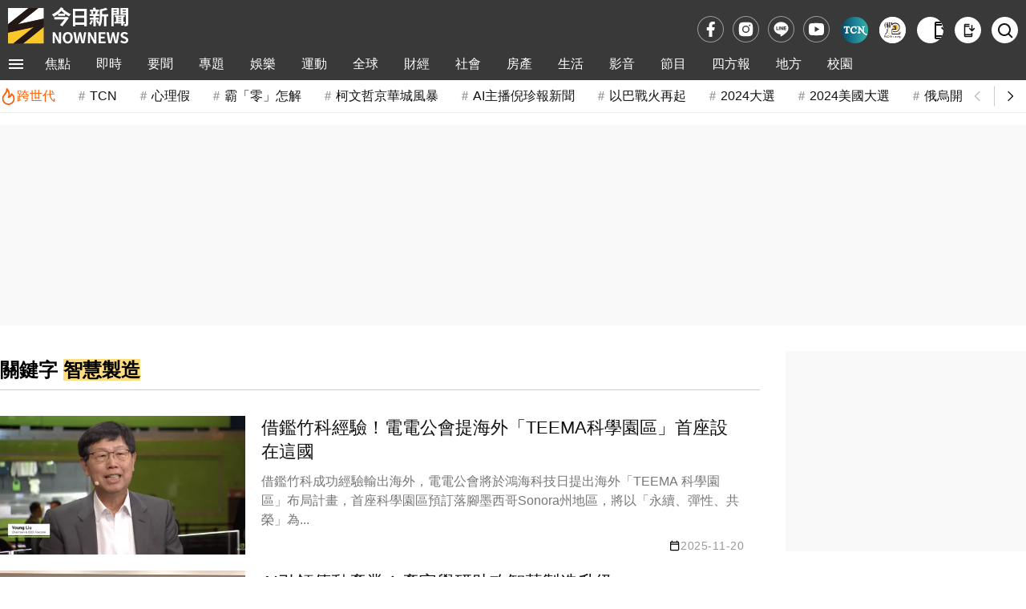

--- FILE ---
content_type: text/html; charset=utf-8
request_url: https://popin-audience-center-439393162392.asia-east1.run.app/hub
body_size: 1127
content:
<!DOCTYPE html>
<html>

<head>
    <meta charset="UTF-8">
    <title>Hub</title>
</head>

<body>
    <script>
        // simple-pacid-hub
        (function () {
            // The ID is injected by the server into this variable
            const pacid = "pp.1.799245646.1768580847525";

            // Allowlist of origins (Publishers) that are allowed to read the ID.
            // In a strict production environment, you should check event.origin against a list.
            // For now, we allow * (ANY) to facilitate the "Hub" pattern, 
            // but beware that any site framing this could read the ID.
            // To improve security, the server should set 'Content-Security-Policy: frame-ancestors ...'

            window.parent.postMessage({
                type: 'PACID_RESPONSE',
                pacid: pacid
            }, '*');

            // Also listen for explicit requests (in case the parent wasn't ready)
            window.addEventListener('message', function (event) {
                if (event.data === 'get_pacid') {
                    window.parent.postMessage({
                        type: 'PACID_RESPONSE',
                        pacid: pacid
                    }, '*');
                }
            });
        })();
    </script>
</body>

</html>

--- FILE ---
content_type: text/html; charset=utf-8
request_url: https://www.google.com/recaptcha/api2/aframe
body_size: 151
content:
<!DOCTYPE HTML><html><head><meta http-equiv="content-type" content="text/html; charset=UTF-8"></head><body><script nonce="LcnWGuVJr9dDgDd1KxxxMw">/** Anti-fraud and anti-abuse applications only. See google.com/recaptcha */ try{var clients={'sodar':'https://pagead2.googlesyndication.com/pagead/sodar?'};window.addEventListener("message",function(a){try{if(a.source===window.parent){var b=JSON.parse(a.data);var c=clients[b['id']];if(c){var d=document.createElement('img');d.src=c+b['params']+'&rc='+(localStorage.getItem("rc::a")?sessionStorage.getItem("rc::b"):"");window.document.body.appendChild(d);sessionStorage.setItem("rc::e",parseInt(sessionStorage.getItem("rc::e")||0)+1);localStorage.setItem("rc::h",'1768580850118');}}}catch(b){}});window.parent.postMessage("_grecaptcha_ready", "*");}catch(b){}</script></body></html>

--- FILE ---
content_type: text/html; charset=UTF-8
request_url: https://auto-load-balancer.likr.tw/api/get_client_ip.php
body_size: -136
content:
"3.17.167.243"

--- FILE ---
content_type: text/css
request_url: https://www.nownews.com/NOWnews/css.20251219025912/style.min.css
body_size: 6287
content:
@charset "utf-8";.aside a:hover,.btn,.mainBlk a:hover,.nav-more-list-item a,.navbar-item,.submenu-list-item .submenu-item,header a:hover{text-decoration:none}.event-holder,.event-holder .close,.event-holder a,.pop-social-icon,.social-trigger{aspect-ratio:var(--shape-square)}.adBlk.pc,.logoBlk .header-logo,.slider-navBar .subMenu .box ul,.wrapper,header,header .wrapper header .searchBlk,header nav{position:relative}.slider-navBar .nn-card .txt p,.slider-navBar .subMenu .nn-card a .txt p{-webkit-box-orient:vertical;font-size:.913rem;text-overflow:ellipsis;line-height:1.275rem;text-align:justify;overflow:hidden}.btn{display:inline-flex;align-items:center;font-weight:400;line-height:1.5;color:#333;font-size:1rem;text-align:center;padding:.375rem .75rem;background-color:transparent;border:1px solid transparent;-webkit-user-select:none;user-select:none;cursor:pointer}.nnBlk .title,header>.wrapper{justify-content:space-between}.btn-primary{color:var(--black);background:var(--nn-yellow);border:1px solid var(--nn-yellow)}.nnBlk .title{display:flex;width:100%;height:40px;margin:0;padding:0 12px;background:0 0}.nnBlk .title>h2{display:inherit;align-items:center;align-self:stretch;font-size:18px;font-weight:400;margin:0;padding:0 16px;background:var(--nn-yellow)}.owl-carousel .owl-nav .owl-next,.owl-carousel .owl-nav .owl-prev{position:absolute;top:50%;font-size:0;color:rgba(255,255,255,.8);padding:18px 6px;-webkit-transform:translateY(-50%);transform:translateY(-50%);transition:.3s}.owl-nav span{display:inline-block;width:30px;height:30px}.owl-carousel .owl-nav .owl-prev{left:0}.navOverlay.active,.owl-carousel .owl-nav .owl-next,.slider-navBar .owl-theme .owl-nav .owl-next{right:0}.owl-carousel:hover .owl-nav .owl-next,.owl-carousel:hover .owl-nav .owl-prev{color:var(--white);background:rgba(0,0,0,.6)}.owl-carousel .owl-dots span{background:var(--line-hr);display:inline-block;width:100%;height:4px;transition-duration:.3s}header,header nav{background:var(--nn-dark-grey)}.owl-carousel .owl-dots .owl-dot.active span,.owl-carousel .owl-dots .owl-dot:hover span{background:var(--nn-yellow)!important}.owl-carousel .owl-dots .owl-dot{flex-grow:1;line-height:0;padding:8px 1px}.focus-slider.owl-carousel .owl-dots{position:absolute;bottom:0;left:50%;width:100%;padding:0 8px;-webkit-transform:translateX(-50%);transform:translateX(-50%)}.focus-slider.owl-carousel .owl-dots span{background:rgba(255,255,255,.3)}.navBlk,header .vt ul{align-self:flex-start}.pointer{cursor:pointer}.aside,.aside .nn-header{box-shadow:0 0 5px 0 rgba(0,0,0,.5),0 0 2px 1px rgba(0,0,0,.1)}.wrapper{display:block;margin:0 auto;padding:0 2rem}.copyRightBlk ul:after,.wrapper:after:not(header .wrapper),footer:after{content:"";display:block;height:0;clear:both;visibility:hidden}header{z-index:8800}.aside p,.aside ul,.aside ul li,header p,header ul,header ul li{margin:0;padding:0}.aside ul,.aside ul li,footer li,header ul,header ul li{list-style-type:none}.aside a,.mainBlk a,.nnBlk a,footer a,header a{-webkit-transition:.2s ease-in;transition:.2s ease-in}header>.wrapper{display:flex;align-items:flex-end;max-width:1440px;width:100%;height:60px;padding:0 0 5px}.topic-container{display:flex;justify-content:space-between;align-items:center;position:relative;max-width:1440px;width:100%;height:40px;margin:0 auto;padding:0;background:var(--white);box-shadow:0 1px #eee;overflow-x:clip;z-index:8}.topic-container>div{height:inherit;margin:0;padding:0}.topic-container .topic-heavy{display:flex;position:relative;padding:0 25px 0 0;background-color:var(--white);z-index:2}.topic-container .topic-heavy a{display:inherit;flex-direction:row-reverse;align-items:center;column-gap:3px;font-family:var(--title-font);font-size:16px;color:var(--nn-orange);white-space:nowrap}.aside .nn-header .logoBlk .aside-logo a,.logoBlk .header-logo a,.topic-container .topic-heavy img,footer .copyright .btn-logo img{width:100%;height:100%}.topic-container .fixed-item{font-size:100%;font-weight:400;margin:0}.topic-container .icon{width:21px;height:21px}.topic-container .topic-list{width:100%;overflow:hidden}.topic-container .slide-content{display:flex;align-items:center;height:inherit;transition:transform .5s ease-in-out}.topic-container .topic-item{text-align:center;color:var(--black);padding:0 25px 0 0;white-space:nowrap;cursor:pointer;display:flex;justify-content:flex-start;align-items:center;width:auto;height:inherit}.ad-pop-morelist-wrap .ad-pop-morelist-content a:hover span,.head-news .content-list .swiper-slide:hover .item,.topic-container .topic-item:hover .topic-logo,footer .footer-body .item-link li:hover a{color:var(--nn-orange)}.topic-container .topic-item:last-child{padding-right:100px}.topic-container .topic-item .topic-logo img{position:absolute;inset:0;width:100%;height:100%;object-fit:contain;object-position:center}.ad-wrap,.topic-container .topic-item:hover .topic-icon-wrap .dropdown-content{display:flex}.topic-container .topic-icon-wrap{position:relative;align-self:stretch}.topic-container .topic-logo{display:flex;align-items:center;position:relative;height:100%;font-family:var(--title-font);font-size:16px;color:var(--black);line-height:1;white-space:nowrap;cursor:pointer}.topic-container .topic-logo::before{content:'＃';display:inline-block;color:var(--text-light-grey);vertical-align:bottom;margin-right:2px}.topic-container .slide-nav{display:flex;align-items:center;position:absolute;top:50%;right:0;transform:translateY(-50%);color:var(--white);border:none;cursor:pointer;z-index:10;transition:opacity .3s ease-in-out}.app-wrap .title,.subsitetoolsBlk .tools-icon{color:var(--black)}.topic-container .slide-nav .next.disabled,.topic-container .slide-nav .prev.disabled{cursor:default;pointer-events:none}.topic-container .slide-nav .next.disabled svg,.topic-container .slide-nav .prev.disabled svg{opacity:.3}.topic-container .slide-nav .next,.topic-container .slide-nav .prev{display:flex;justify-content:center;align-items:center;position:relative;width:40px;height:40px;background-color:var(--white);margin-top:0}.topic-container .slide-nav .next:hover,.topic-container .slide-nav .prev:hover{background-color:var(--bg-light-grey)}.topic-container .slide-nav .next::before{content:'';display:block;position:absolute;top:50%;left:-.5px;-webkit-transform:translateY(-50%);transform:translateY(-50%);width:1px;height:25px;background-color:var(--bg-img)}.logoBlk,.subsitetoolsBlk,.subsitetoolsBlk .subSite,.subsitetoolsBlk .tools{display:flex;align-items:center}.logoBlk .header-logo{width:150px;height:46px;padding:0;z-index:15}.logoBlk .header-logo a{display:block;position:absolute;top:0;left:0}.promote-banner{height:40px;margin-left:25px}.subsitetoolsBlk .subsite-icon,.subsitetoolsBlk .tools-icon{display:inline-block;margin-left:14px;background-repeat:no-repeat;background-position:center;background-size:100%;overflow:hidden;z-index:11}.subsitetoolsBlk .social-media{margin-right:15px}.subsitetoolsBlk .social-media a,.subsitetoolsBlk .subsite-icon,.subsitetoolsBlk .tools-icon{display:inline-flex;justify-content:center;align-items:center;width:33px;height:33px}.subsitetoolsBlk .subsite-icon{padding:0}.subsitetoolsBlk .social-media a{color:var(--white);fill:var(--white);text-align:center;line-height:1.6;margin-left:7px;background:var(--nn-dark-grey);border:1px solid rgba(255,255,255,.5);border-radius:var(--shape-round);-webkit-border-radius:var(--shape-round)}.subsitetoolsBlk .social-media [data-sec=line] svg{-webkit-transform:scale(1.35);transform:scale(1.35)}.subsitetoolsBlk .social-media a:hover{color:var(--nn-dark-grey);background:var(--white);border:1px solid var(--white);-webkit-transition:.1s ease-in;transition:.1s ease-in}.subsitetoolsBlk .social-media [data-sec=fb]:hover{fill:var(--icon-fb)}.subsitetoolsBlk .social-media [data-sec=instagram]:hover{fill:var(--icon-igc)}.subsitetoolsBlk .social-media [data-sec=line]:hover{fill:var(--icon-line)}.subsitetoolsBlk .social-media [aria-label=youtube]:hover{fill:var(--icon-yt)}.subsitetoolsBlk .subsite-icon:first-child{margin-left:0}.subsite-icon.onepage-icon{background-image:url(https://www.nownews.com/NOWnews/images/icon/subsite-color/icon-onepage.svg)}.subsite-icon.vote-icon{background-image:url(https://www.nownews.com/NOWnews/images/icon/subsite-color/icon-vote.svg)}.subsitetoolsBlk .tools-icon.app-download-mb svg,.subsitetoolsBlk .tools-icon.search-icon svg{width:100%;height:100%;padding:3px}.subsitetoolsBlk .search-icon{background:var(--white);margin-left:13px;border-radius:var(--shape-round);-webkit-border-radius:var(--shape-round);overflow:unset}.tools-icon .icon{width:24px;height:24px}.tools-icon .icon.search{width:30px;height:30px;margin:2px 0 0 2px}.tools-icon.app-download-mb,.tools-icon.app-download-pc{background-color:var(--white);-webkit-border-radius:var(--shape-round);border-radius:var(--shape-round)}.adBlk.sticky::before,.hidden-by-more:not(.nav-more-dropdown .hidden-by-more),.nav-more-dropdown .navbar-list-item:hover .navbar-item::before,.rightCol .adBlk::before,.slider-navBar .subMenu .box li:hover:before,.slider-navBar .subMenu li:hover:after,.tools-icon.app-download-mb{display:none}.subSite img{width:100%;height:100%;transition:.2s;-webkit-transition:.2s}.effect-enlarge-lighten:hover{filter:drop-shadow(0 0 10px var(--nn-yellow));-webkit-filter:drop-shadow(0 0 10px var(--nn-yellow));transform:scale(1.15);-webkit-transform:scale(1.15)}header nav{padding-top:0;z-index:10}header nav>.wrapper{position:relative;max-width:1440px;width:100%;padding:0}header .sticky{position:fixed;width:100%;top:0;z-index:3}.app-wrap{display:flex;justify-content:center;margin-top:15px;padding-top:1rem;gap:1rem}.app-wrap h5{font-size:24px;font-weight:600;margin:20px}.app-wrap .qrcode{display:flex;flex-flow:row nowrap;justify-content:space-evenly;max-width:440px;width:100%}.app-wrap .qrcode a{width:36%}.app-wrap .img{min-width:50%;width:100%}.app-wrap .img img{object-position:center top}.app-wrap .img::before{padding-bottom:66%}.app-wrap .title{width:100%;font-size:20px;margin:0 0 10px;padding:10px;border:1px solid var(--black);background-color:var(--nn-yellow);-webkit-border-radius:10px;border-radius:10px}.app-wrap .content{font-size:16px;line-height:1.75;margin-top:0}.app-wrap b{display:block;font-size:23px}.app-wrap .nnBlk{display:flex;justify-content:center;align-items:center;gap:15px;width:100%}.app-wrap .nnBlk a{flex-grow:1}.app-wrap .nnBlk .btn{width:100%;font-size:0;padding:12px 30px;background-color:var(--black);-webkit-border-radius:6px;border-radius:6px}.navBlk{width:100%;display:flex;align-items:center;position:relative;padding-left:0}.navBlk .toggleBlk{z-index:20}.navBlk .toggleBlk .btn{width:40px;height:40px;color:var(--white);padding:7px;cursor:pointer}.breakingNews{position:sticky;top:39px;z-index:3}.head-news{display:flex;align-items:center;position:relative;max-width:1440px;width:100%;height:45px;margin:0 auto;padding:0;background:var(--white);border-bottom:1px solid var(--line-hr);overflow-x:hidden;z-index:8}.head-news .header-title{display:flex;justify-content:center;align-items:center;width:50px;height:100%;color:var(--nn-orange);background:0 0}.head-news .header-title .icon{position:relative;width:24px;height:24px;font-size:0}.head-news .header-title img,footer .footer-logo img{position:absolute;inset:0;width:100%;height:100%}.head-news .content-list{width:calc(100% - 50px);height:100%;background:0 0}.head-news .content-list .item{position:relative;font-size:16px;color:var(--black);-webkit-line-clamp:1}.head-news .content-list .item::before{content:'|';color:var(--text-light-grey);margin-right:10px}.head-news .content-list .nnBlk{display:flex;align-items:center;position:relative;width:100%;height:inherit}.head-news .content-list .nnBlk .list-item{display:inherit;align-items:center;min-width:50%;width:100%;height:100%;margin-right:20px}.head-news .content-list .nnBlk .list-item:hover span{color:var(--nn-orange);-webkit-transition:.2s;transition:.2s}.ad-pop-morelist-wrap{position:relative;text-align:left}.adBlk,.adBlk.sticky,.aside .focus ul li a,.pop-social-icon,.videoBlk{text-align:center}.aside,.navOverlay{position:fixed;top:0;z-index:8900}.ad-pop-morelist-wrap .ad-pop-morelist-title{display:inline-block;font-size:16px;font-weight:500;line-height:normal;color:#333;background:var(--nn-yellow);padding:7px 17px;margin:0}.ad-pop-morelist-wrap .ad-pop-morelist-content{display:flex;flex-flow:row wrap}.ad-pop-morelist-wrap .ad-pop-morelist-content .col2{flex-basis:50%;max-width:50%;width:100%}.ad-pop-morelist-wrap .ad-pop-morelist-content a span,.ad-pop-morelist-wrap .ad-pop-morelist-content a::before,.ad-pop-morelist-wrap .ad-pop-morelist-content a:hover::before{transition:.3s;-webkit-transition:.3s}.ad-pop-morelist-wrap .ad-pop-morelist-content a{position:relative;margin-top:18px;text-decoration:none;transition:.3s;-webkit-transition:.3s}.ad-pop-morelist-wrap .ad-pop-morelist-content a::before{content:'';position:absolute;top:0;left:0;width:10px;height:100%;background:var(--nn-yellow);margin-right:10px;vertical-align:middle}.ad-pop-morelist-wrap .ad-pop-morelist-content a span{display:-webkit-box;position:relative;-webkit-box-orient:vertical;-webkit-line-clamp:1;text-overflow:ellipsis;color:var(--black);font-size:19px;font-weight:400;line-height:2;padding-left:20px;padding-right:5px;overflow:hidden}.ad-pop-morelist-wrap .ad-pop-morelist-content a:hover{background:#f5f5f5}.slider-navBar li.act:after,.slider-navBar li:hover:after{height:2px;content:"";background:var(--nn-yellow);bottom:0}.ad-pop-morelist-wrap .ad-pop-morelist-content a:hover::before{content:'';width:0}body.fix{overflow-y:hidden}.navOverlay{width:100%;height:100%;right:-100%;background:rgba(0,0,0,.25);overflow:hidden;transition:opacity .15s linear}.tag-page__tag{background:#fedd80}.aside,.nav-btn-more,.slider-navBar .box{background-color:var(--nn-dark-grey)}footer{border-top:1px solid #ddd;background-color:var(--white);position:relative;width:100%;color:var(--text-list-content);padding-bottom:0}.aside{display:none;left:-300px;flex-direction:column;align-items:stretch;width:300px;height:100vh;transition:.25s ease-in}.aside.active{display:flex;left:0}.aside .nn-header{display:block;padding:.45em .7em;z-index:0;position:relative;min-height:49px}.aside .nn-header .logoBlk .aside-logo{top:16px;width:100px;height:30px;position:relative;margin:auto;padding:0}.aside .nn-header .logoBlk .aside-logo a{display:block;position:absolute;top:-13px;left:0}.aside .nn-header .btn-close{display:block;position:absolute;top:7px;right:10px;width:32px;height:32px;border:none;color:var(--white);cursor:pointer;z-index:3}.aside .nn-header .btn-close:hover{opacity:.5}.aside .nn-body{overflow-y:auto;padding:.7em}.aside .nn-body::-webkit-scrollbar{width:10px;height:0}.aside .nn-body::-webkit-scrollbar-thumb{border-right:8px solid #505050;-webkit-box-shadow:inset 0 0 5px rgba(0,0,0,.2);background:0 0;box-shadow:none;cursor:pointer;margin-top:18px}.aside .nn-body:hover::-webkit-scrollbar-thumb{border-right:8px solid var(--nn-yellow)}header .wrapper .subSite{z-index:11}header .wrapper .subSite ul{display:flex;flex-flow:row nowrap}.aside .subSite ul,.aside .subSite ul li{display:flex;flex-wrap:wrap;width:auto}header .wrapper .subSite ul li{padding:7px}header .wrapper .subSite ul li a{display:block;width:40px;height:40px}.aside .subSite{width:auto}.aside .subSite ul{flex-wrap:wrap;justify-content:space-evenly;align-items:center;justify-content:space-around;align-items:center}.aside .subSite ul li{padding:7px;flex-wrap:wrap;justify-content:center}.aside .subSite ul li a{display:block;width:46px;height:46px;background-repeat:no-repeat;background-position:center;background-size:100%;overflow:hidden}.aside .focus{margin:1rem 0}.aside .focus ul{display:flex;flex-wrap:wrap}.aside .focus ul li a{display:inline-block;font-size:1.125rem;color:var(--white);padding:7px 10px}.aside .nnBlk .title{padding:8px 8px 10px;font-size:1.125em;background:0 0;color:var(--white);font-weight:700;position:relative;display:flex;align-items:center;left:inherit;margin:0;line-height:1rem}.aside .nnBlk ul{position:relative;display:flex;flex-wrap:wrap;display:grid;grid-template-columns:1fr 1fr;grid-auto-flow:row;transition:.5s;margin-bottom:1.5em;padding-top:12px;border-top:1px solid var(--white)}.aside .nnBlk ul li a{display:inline-block;font-size:.95rem;color:var(--white);padding:8px}.aside .focus ul li a:hover,.aside .nnBlk ul li a:hover{color:var(--nn-yellow)}.navbar-container{position:relative;max-width:1400px;width:100%;overflow-x:clip}.navbar-slider{display:flex;height:40px;list-style:none;margin:0;padding:0;white-space:nowrap}.navbar-list-item{position:relative;padding:0}.navbar-list-item.active .navbar-item,.navbar-slider .highlight>a{color:var(--nn-yellow);font-size:110%}.navbar-item{display:flex;justify-content:center;align-items:center;height:100%;font-family:var(--title-font);color:var(--white);font-weight:500;padding:10px 16px}.nav-more-dropdown .navbar-item{justify-content:flex-start;padding:10px 17px}.navbar-more{display:none;position:absolute;right:0;top:50%;transform:translateY(-50%);z-index:10}.nav-more-dropdown,.submenu-wrap{top:100%;min-width:150px;position:absolute;display:none}.nav-btn-more{color:var(--white);font-weight:500;width:50px;height:40px;padding:0 18px;cursor:pointer}.nav-more-dropdown{right:0;background-color:var(--white);box-shadow:2px 2px 5px rgba(0,0,0,.2);white-space:nowrap;z-index:12}.nav-more-list{list-style:none;margin:0;padding:0}.nav-more-list-item a{display:block;padding:8px 15px}.nav-more-list-item:last-child a,.submenu-list-item:last-child a{border-bottom:none}.submenu-wrap{left:0;box-shadow:0 0 30px rgba(0,0,0,.3);z-index:11}.submenu{list-style:none;margin:0;padding:17px 17px 0;background:var(--nn-dark-grey)}.adBlk,footer .footer-body,footer .footer-body .item-link{margin:0 auto}.nav-more-dropdown .submenu{padding:8px 0}.submenu-list-item .submenu-item{display:block;padding-bottom:12px;color:var(--white)}.navbar-list-item.active .navbar-item,.navbar-list-item:hover .navbar-item,.navbar-more .navbar-list-item:hover .navbar-item,.navbar-more:hover .nav-btn-more,.submenu-list-item:hover a{color:var(--nn-yellow);font-weight:500}.navbar-list-item.active::before,.navbar-list-item:hover .navbar-item::before{content:'';display:block;position:absolute;left:0;bottom:0;width:100%;height:2px;background-color:var(--nn-yellow);z-index:9}.breakingNews .nnBlk{background:var(--white);position:relative;z-index:0;margin:0}.event-holder .close,.gotop{background-position:center;cursor:pointer}.breakingNews .nnBlk .wrapper{display:flex;flex-wrap:wrap;align-items:flex-start;align-self:flex-start;box-shadow:0 1px 3px rgba(0,0,0,.5);padding:0;margin:0 auto;max-width:1440px}.breakingNews .nnBlk .title{display:flex;align-items:center;flex:1 1 auto;max-width:50px;min-height:42px;font-size:16px;color:#fafafa;background-color:var(--nn-orange);position:relative;left:0;margin:0;white-space:nowrap;line-height:1rem}.breakingNews .nnBlk .title:after{content:"";display:block;position:absolute;left:50px;top:0;width:0;height:0;border-style:solid;border-width:21px 0 21px 21px;border-color:transparent transparent transparent var(--nn-orange)}.breakingNews .nnBlk .box{padding:0 0 0 34px;flex:1 1 auto;background:var(--white)}footer .footer-body{max-width:1280px;display:grid;grid-template-columns:minmax(240px,300px) repeat(3,1fr);padding:25px 0}footer .footer-logo{position:relative;width:160px;height:47px;background:var(--white) user-select: none}footer .footer-body .item-link li:last-child>a{margin-bottom:0}footer .footer-body .item-link a{display:block;font-family:var(--title-font);font-size:15px;line-height:1;color:var(--nn-dark-grey);margin-bottom:15px}footer .footer-body .social-media{margin-left:auto}.copyright p,.footer-body .social-media .list-item span,footer .footer-body .social-media span{font-size:14px;color:var(--nn-dark-grey)}.pop-social-icon,.pop-social-icon a{color:var(--white)}footer .footer-body .social-media .list-item{display:flex;align-items:center;column-gap:10px;margin-top:10px;margin-left:-10px}footer .footer-body .social-media .list-item a{width:45px;height:45px;color:var(--nn-dark-grey);padding:7px;overflow:hidden}footer .footer-body .social-media .list-item a[data-sec=line]{padding:1px}footer .copyright{position:relative;width:100%;padding:30px 15px;background:#eee}footer .copyright .blk{display:flex;position:relative;max-width:1280px;margin:auto}footer .copyright p{margin:auto}footer .copyright .btn-logo{position:absolute;top:50%;right:0;width:200px;height:30px;transform:translateY(-50%)}.adBlk.sticky.show{-webkit-transform:translate3d(0,0,0);transform:translate3d(0,0,0);box-shadow:0 0 0 1px rgba(0,0,0,.1);opacity:1}.adBlk.sticky.hideit{-webkit-transform:translate3d(0,calc(100% + 60px),0);transform:translate3d(0,calc(100% + 60px),0);opacity:0}.adBlk.sticky{position:fixed;width:100%;left:0;bottom:0;margin:0;-webkit-transform:translate3d(0,calc(100% + 60px),0);transform:translate3d(0,calc(100% + 60px),0);transition:.5s;overflow:unset;z-index:8700}.adBlk.sticky .blk-ad-bottom{position:relative;justify-content:center;padding:0;background:var(--white);align-items:center;z-index:2}.adBlk.sticky .ad-btn-close{position:absolute;bottom:100%;right:0;width:33px;height:33px;padding:5px 5px 0;background:var(--white);border:1px solid rgba(0,0,0,.1);border-right-width:0;border-bottom:0;cursor:pointer;z-index:3}.adBlk.fix a,.adBlk.fix img{vertical-align:top;display:inline-block}.event-holder{position:fixed;right:10px;bottom:230px;width:70px;background-color:transparent;z-index:8600}.event-holder a,.event-holder img{position:absolute;inset:0;width:100%;height:100%;object-fit:contain}.event-holder .close{position:absolute;top:unset;bottom:-30px;right:16px;width:30px;background-color:var(--white);background-image:url([data-uri]);background-size:75%;border:1px solid var(--white);box-shadow:0 0 5px rgba(0,0,0,.3);border-radius:var(--shape-round);-webkit-border-radius:var(--shape-round);z-index:9}.pop-social-icon{position:absolute;width:45px;font-size:24px;border-radius:50%;line-height:45px;right:0;bottom:0}.social-trigger{width:100%}.pop-social-icon.item{left:50%;bottom:5px;transform:translateX(-50%);-webkit-transform:translateX(-50%)}.item[data-fb]{background:var(--icon-fb)}.item[data-ig]{background:var(--icon-ig)}.item[data-line]{background:var(--icon-line)}.item[data-yt]{background:var(--icon-yt)}.exit{font-size:24px;line-height:2.6;transition:.3s;-webkit-transform:rotate(45deg);transform:rotate(45deg);-webkit-transition:.3s}[id^=AVLoadervdplayer_]+div{width:1px!important;height:1px!important;text-indent:101%!important;white-space:nowrap!important;overflow:hidden!important}.gotop{position:fixed;right:1em;bottom:1em;width:50px;height:50px;background-image:url([data-uri]);background-color:var(--bg-img);background-repeat:no-repeat;background-size:70%;transition:.2s ease-in-out;-webkit-transition:.2s ease-in-out;display:none;z-index:8000}.gotop:hover{background-color:var(--nn-yellow);background-position:center 3px}.event-holder,.gotop{animation:.6s gotop-in;-webkit-animation:.6s gotop-in}@keyframes gotop-in{0%{opacity:0;-webkit-transform:translateY(30px);transform:translateY(30px)}100%{opacity:1;-webkit-transform:translateY(0);transform:translateY(0)}}.adBlk{overflow:hidden}.adBlk.mt-0{margin-top:0}.adBlk .ad-col-left{float:left}.adBlk .ad-col-right{float:right}.adBlk [class^=ad-col-]>div,.adBlk.bg{background:var(--ad-bg)}.adBlk [class^=ad-col-]:nth-child(2){margin-left:5px}.adBlk .ad-aside-wrap{min-height:1000px}.adBlk iframe{min-height:100%;margin:0}.ad-h250,.ad-h283,.ad-head,.h-100,.h-250,.h-283,.h-600{display:flex;justify-content:center;align-items:center;min-height:250px;text-align:center}.adBlk>.blk{font-size:0}.h-100{min-height:100px}.h-600{min-height:600px}@media (max-width:1440px){header>.wrapper{padding:0 10px 5px}.breakingNews .nnBlk .wrapper{max-width:100%;margin:0}}@media (max-width:1279px){.breakingNews .nnBlk .wrapper{margin:0}.breakingNews .nnBlk .title{padding:0 .5rem 0 .7rem;height:36px;min-height:inherit;align-self:center;font-size:1rem}.breakingNews .nnBlk .title:after{right:-15px;border-width:18px 0 18px 15px;z-index:2}.breakingNews .nnBlk .box{padding:0 0 0 6px}footer .footer-body{padding:25px 15px 20px}footer .copyright .btn-gamania-group{right:15px}.adBlk .ad-col-left{float:inherit}.adBlk .ad-col-right{display:none}}@media (max-width:1200px){.sliderBlk .wrapper{width:100%;max-width:inherit}footer .copyright .blk{flex-direction:column;row-gap:15px}footer .copyright .btn-logo{position:relative;inset:unset;transform:none;margin:auto}}@media (max-width:1000px){.breakingNews{background:var(--white)}footer .btn-gamania-group{display:none}footer .footer-body{display:flex;flex-direction:column;justify-content:center;align-items:center;padding-bottom:20px}footer .footer-body .footer-logo{width:140px;height:40px;margin-bottom:10px}footer .footer-body .item-link{display:inherit;gap:20px;margin-top:15px}footer .footer-body .item-link a{margin-bottom:5px}footer .footer-body .social-media{margin-left:unset;text-align:center;margin-top:10px}footer .footer-body .social-media .list-item a{width:40px;height:40px}footer .footer-body .social-media .list-item{margin-top:10px}footer .copyright p{font-size:13px;text-align:center;padding:0 15px 60px}.adBlk iframe{max-width:100%!important}}@media (max-width:960px){body{overflow-y:auto}.breakingNews{top:35px}.nav-btn-more,.navbar-slider,header nav>.wrapper,header>.wrapper{height:40px}header>.wrapper{padding-bottom:0}.logoBlk .header-logo{width:110px;height:37px}.head-news .content-list .nnBlk{overflow-x:auto}.ad-h250,.ad-h283,.ad-head{min-height:250px;height:283px;margin:0 auto .5rem;background:var(--ad-bg);overflow:hidden}}@media (min-width:801px){.owl-carousel .owl-dots .owl-dot:not(.focus-slider.owl-carousel .owl-dots .owl-dot){flex-grow:0;width:4%;padding:8px 2px}.slider-container .slider-wrapper .owl-dots,.slider-video #videoSlider .owl-dots{margin-top:1rem}}@media (max-width:800px){.nav-btn-more,.navbar-slider,header nav>.wrapper,header>.wrapper{height:35px}header>.wrapper{padding:0 .75rem}.slider-topics.owl-carousel .owl-dots .owl-dot,.slider-video .owl-carousel .owl-dots .owl-dot,header nav>.wrapper{padding:0}.logoBlk .header-logo{width:90px;height:37px}.navBlk .toggleBlk{left:unset;right:0}.navBlk .toggleBlk .btn{width:35px;height:35px;padding:5px}.navBlk .btn svg{width:100%;height:100%}.navbar-container{overflow-x:auto;overflow-y:hidden}.navBlk{flex-direction:row-reverse;padding-left:10px}.promote-banner,.submenu-wrap,.subsitetoolsBlk .social-media,.tools-icon.app-download-pc,.topic-container .slide-nav,header .wrapper .subSite .onepage-icon,header .wrapper .subSite .vote-icon{display:none}.owl-carousel .owl-nav .owl-next,.owl-carousel .owl-nav .owl-prev{color:var(--white);padding:16px 3px}.owl-carousel .owl-dots .owl-dot span{height:3px}.slider-topics.owl-carousel .owl-dots,.slider-video .owl-carousel .owl-dots{bottom:unset;top:100%;padding:0;background-color:var(--nn-dark-grey);background-color:var(--black)}.slider-topics.owl-carousel .owl-dots .owl-dot span,.slider-video #videoSlider .owl-dots .owl-dot span{height:7px}.slider-topics.owl-carousel .owl-dots span,.slider-video #videoSlider .owl-dots span{background:var(--nn-dark-grey)}.navbar-item{padding:10px}.navbar-slider .navbar-list-item:first-child .navbar-item{padding-left:0}.subsitetoolsBlk .subsite-icon,.subsitetoolsBlk .tools-icon{margin-left:13px}.subsitetoolsBlk .search-icon{font-size:16px;margin-left:10px}.topic-container{max-width:unset;width:100%;height:40px;padding:0}.topic-container .topic-heavy{padding:0 15px 0 8px}.topic-container .topic-heavy img{width:28px}.topic-container .icon{width:20px;height:20px}.gotop,.head-news,.topic-container .topic-item{height:40px}.head-news .content-list .item,.topic-container [class^=i-arrow-],.topic-logo{font-size:15px}.topic-container .slide-content{touch-action:pan-x;overflow-x:auto;-webkit-overflow-scrolling:touch;flex-wrap:nowrap}.topic-container .fixed-item,.topic-container .topic-logo{font-size:15.5px}.topic-container .topic-item,.topic-container .topic-item:last-child{padding-right:20px}.slide-nav .next,.topic-container .slide-nav .prev{width:33px;height:40px}.head-news .header-title{width:40px}.head-news .header-title .icon{width:30px}.head-news .content-list .nnBlk .list-item{min-width:85%;margin-right:0}.subsitetoolsBlk .tools-icon{width:28px;height:28px}.tools-icon.app-download-mb{display:flex}.event-holder{right:0;bottom:235px}.subsitetoolsBlk .subsite-icon{width:27px;height:27px}.breakingNews .nnBlk .wrapper{margin:0}.blk-ad-bottom [id^=vmfive-overlay-]{position:relative!important}.aside{width:100vw}.aside .focus ul{display:flex;flex-wrap:wrap;justify-content:space-between!important}.sliderBlk .wrapper{padding:1.75rem 0 0;background:0 0}.ad-pop-morelist-wrap .ad-pop-morelist-content{display:flex;flex-flow:column nowrap;justify-content:flex-start}.ad-pop-morelist-wrap .ad-pop-morelist-content .col2{flex-basis:100%;max-width:100%}.ad-pop-morelist-wrap .ad-pop-morelist-content a{margin-top:10px;padding-top:5px}.ad-pop-morelist-wrap .ad-pop-morelist-content a::before{top:50%;width:8px;height:75%;transform:translateY(-50%);-webkit-transform:translateY(-50%)}.ad-pop-morelist-wrap .ad-pop-morelist-content a span{display:inline-block;font-size:19px;line-height:1.3}.adBlk.sticky .ad-btn-close{right:unset;left:0;border-left:0;border-right-width:1px}.copyRightBlk{padding:.75rem}.gotop{right:10px;bottom:60px;width:40px}.gotop:hover{background-color:var(--bg-img);background-position:center}.gotop:active{background-color:var(--nn-yellow);background-position:center 0}.app-wrap{flex-direction:column;padding-top:0}.app-wrap .title{font-size:18px}.app-wrap .img::before{padding-bottom:55%}.app-wrap .content{font-size:1rem}.app-wrap b{font-size:21px}}@media (max-width:575px){.promote-banner{margin-left:15px}.event-holder{width:65px}}@media (max-width:360px){.ad-h250,.ad-h283,.ad-head,[id^=div_ad_dfp_] *{max-width:320px!important;width:100%!important;overflow:hidden!important}}@media print{.adBlk.fix,.footer{display:none}}@page{margin:1.5cm 1.5cm}

--- FILE ---
content_type: application/javascript; charset=utf-8
request_url: https://fundingchoicesmessages.google.com/f/AGSKWxWQxRUbk1nRk_NhQiZ_Ah9JsL5_7GKvyeemZTwvt_CSskU3Sv8QCjVyKefnmuWZk1x7Rrq_jZMh4Ouu8-ZSEU9a6AAQIEkPf-RWFEZ4ZDVJ1tCvbVnVaXGEr4sL5isODRKyO5k6EuOiGqBoOSo8Pxx8uI-PnhH7-BzuP6k86U7yKXLJHXHR0iCmu0RI/_/valueclickvert./googleadiframe_/adsiframe..box.ad./adifyids.
body_size: -1290
content:
window['fbbf091d-aa29-4aec-8ac2-ec8fd7ece099'] = true;

--- FILE ---
content_type: application/javascript;charset=UTF-8
request_url: https://tw.popin.cc/popin_discovery/recommend?mode=new&url=https%3A%2F%2Fwww.nownews.com%2Ftag&&device=pc&media=www.nownews.com&extra=mac&agency=cnplus&topn=100&ad=200&r_category=all&country=tw&redirect=false&infinite=nownews&infinite_domain=m.nownews.com&uid=356c3e0dee9a6a46ee91768580845828&info=eyJ1c2VyX3RkX29zIjoiTWFjIiwidXNlcl90ZF9vc192ZXJzaW9uIjoiMTAuMTUuNyIsInVzZXJfdGRfYnJvd3NlciI6IkNocm9tZSIsInVzZXJfdGRfYnJvd3Nlcl92ZXJzaW9uIjoiMTMxLjAuMCIsInVzZXJfdGRfc2NyZWVuIjoiMTI4MHg3MjAiLCJ1c2VyX3RkX3ZpZXdwb3J0IjoiMTI4MHg3MjAiLCJ1c2VyX3RkX3VzZXJfYWdlbnQiOiJNb3ppbGxhLzUuMCAoTWFjaW50b3NoOyBJbnRlbCBNYWMgT1MgWCAxMF8xNV83KSBBcHBsZVdlYktpdC81MzcuMzYgKEtIVE1MLCBsaWtlIEdlY2tvKSBDaHJvbWUvMTMxLjAuMC4wIFNhZmFyaS81MzcuMzY7IENsYXVkZUJvdC8xLjA7ICtjbGF1ZGVib3RAYW50aHJvcGljLmNvbSkiLCJ1c2VyX3RkX3JlZmVycmVyIjoiIiwidXNlcl90ZF9wYXRoIjoiL3RhZyIsInVzZXJfdGRfY2hhcnNldCI6InV0Zi04IiwidXNlcl90ZF9sYW5ndWFnZSI6ImVuLXVzQHBvc2l4IiwidXNlcl90ZF9jb2xvciI6IjI0LWJpdCIsInVzZXJfdGRfdGl0bGUiOiIlRTYlOTklQkElRTYlODUlQTclRTglQTMlQkQlRTklODAlQTAlMjAlRTklOTclOUMlRTklOEQlQjUlRTUlQUQlOTclMjAlN0MlMjBOT1duZXdzJUU0JUJCJThBJUU2JTk3JUE1JUU2JTk2JUIwJUU4JTgxJTlFIiwidXNlcl90ZF91cmwiOiJodHRwczovL3d3dy5ub3duZXdzLmNvbS90YWc/cT0lRTYlOTklQkElRTYlODUlQTclRTglQTMlQkQlRTklODAlQTAiLCJ1c2VyX3RkX3BsYXRmb3JtIjoiTGludXggeDg2XzY0IiwidXNlcl90ZF9ob3N0Ijoid3d3Lm5vd25ld3MuY29tIiwidXNlcl9kZXZpY2UiOiJwYyIsInVzZXJfdGltZSI6MTc2ODU4MDg0NTgyOSwiZnJ1aXRfYm94X3Bvc2l0aW9uIjoiIiwiZnJ1aXRfc3R5bGUiOiIifQ==&alg=ltr&callback=_p6_a0d9fb4ea875
body_size: 37787
content:
_p6_a0d9fb4ea875({"author_name":null,"image":"","common_category":null,"image_url":null,"title":"","category":"","keyword":[],"url":"https://www.nownews.com/tag","pubdate":"","related":[],"hot":[{"url":"https://www.nownews.com/news/6776081","title":"限5天！7-11買1送1、買2送2來了　全家巧克力9元、超市燒餅11元","image":"ffafa089115b849e8b3dd42e2e4c8736.jpg","pubdate":"202601150000000000","category":"生活","common_category":["trip","gourmet"],"image_url":"https://media.nownews.com/nn_media/thumbnail/2023/04/1680708696938-b4e9d0bdf9ab4fe3b70266dad58686af-1200x675.jpg?unShow=false","img_chine_url":"ffafa089115b849e8b3dd42e2e4c8736_160.jpg","task":"nownews_main","safe_text":true,"tag":"go_cluster","author_name":"記者黃韻文／綜合報導","score":10992},{"url":"https://www.nownews.com/news/6776322","title":"台灣讀「1科系」一堆後悔！頂大生認證：低薪又累、此生最錯決定","image":"b61a23ea8fcb9083b49664c7c7366ad9.jpg","pubdate":"202601160000000000","category":"生活","common_category":["lifestyle","fashion"],"image_url":"https://media.nownews.com/nn_media/thumbnail/2021/10/1635238398309-40f99fa745f44349967878abe4e5dcd7-640x409.jpg?unShow=false","img_chine_url":"b61a23ea8fcb9083b49664c7c7366ad9_160.jpg","task":"nownews_main","safe_text":true,"tag":"go_cluster","author_name":"記者張嘉哲/綜合報導","score":10583},{"url":"https://www.nownews.com/news/6776483","title":"肯德基蛋撻怎麼了？「惡整民眾4次」傻眼　店員、專家都挺不下去","image":"9547cc113af823c4d2a2751375df0688.webp","pubdate":"202601160000000000","category":"生活","common_category":["lifestyle","social"],"image_url":"https://media.nownews.com/nn_media/thumbnail/2026/01/1768474680869-865075d819004d30b0ad1ec8c421a0fc-1200x675.webp?unShow=false","img_chine_url":"9547cc113af823c4d2a2751375df0688_160.webp","task":"nownews_main","safe_text":true,"tag":"go_cluster","author_name":"記者張嘉哲/綜合報導","score":9667},{"url":"https://www.nownews.com/news/6775101","title":"LG、TCL輸了！最多人買電視品牌是它：螢幕不反光、畫質清晰有感","image":"cfd01435b31879a2e7719d4f77e65f33.webp","pubdate":"202601130000000000","category":"房產","common_category":["lifestyle","social"],"image_url":"https://media.nownews.com/nn_media/thumbnail/2026/01/1768279425857-fc883fd4e46f44a2ba405c90507393cc-1200x657.webp?unShow=false","img_chine_url":"cfd01435b31879a2e7719d4f77e65f33_160.webp","task":"nownews_main","safe_text":true,"tag":"go_cluster","author_name":"記者張家瑋／綜合報導","score":5889},{"url":"https://www.nownews.com/news/6776125","title":"清空紙箱害意外死亡？張文墜樓真相曝光　北檢這原因認他沒要逃","image":"e749e93bab948c968286e9f224031d6b.webp","pubdate":"202601150000000000","category":"社會","common_category":["lifestyle","social"],"image_url":"https://media.nownews.com/nn_media/thumbnail/2025/12/1766208199268-a02604003d834f91884548092a2ab5b1-1056x693.webp?unShow=false","img_chine_url":"e749e93bab948c968286e9f224031d6b_160.webp","task":"nownews_main","safe_text":false,"tag":"go_cluster","author_name":"記者鄧庭婷／綜合報導","score":4953},{"url":"https://www.nownews.com/news/6776513","title":"吳佩慈多有錢？身價贏張忠謀　送40億巨龍、一次付16億房給準婆婆","image":"c3dd084de31011a7aa2cbc009b38517a.webp","pubdate":"202601160000000000","category":"娛樂","common_category":["carbike","home"],"image_url":"https://media.nownews.com/nn_media/thumbnail/2025/01/1736820996029-24d8222a3fcc4f48b14c8f2497878e74-1076x600.webp?unShow=false","img_chine_url":"c3dd084de31011a7aa2cbc009b38517a_160.webp","task":"nownews_main","safe_text":false,"tag":"go_cluster","author_name":"記者楊穎軒／綜合報導","score":4657},{"url":"https://www.nownews.com/news/6774610","title":"電視開1萬小時！2品牌最耐用：三星、Sony輸了　官方揭延長壽命法","image":"57b6f267c3da4e2ed143acfc9d6fcd86.webp","pubdate":"202601110000000000","category":"房產","common_category":["digital","business"],"image_url":"https://media.nownews.com/nn_media/thumbnail/2025/06/1750738162435-16e9a2a9543a47fb991623550cb5cab1-1200x900.webp?unShow=false","img_chine_url":"57b6f267c3da4e2ed143acfc9d6fcd86_160.webp","task":"nownews_main","safe_text":false,"tag":"go_cluster","author_name":"記者張家瑋／綜合報導","score":3972},{"url":"https://www.nownews.com/news/6775610","title":"北捷公認「最爛2站」！乘客怒不下車：進站就超躁　寧可換線繞路","image":"fbf431df5e6796f3e3673d90365bf0f6.webp","pubdate":"202601140000000000","category":"生活","common_category":["lifestyle","social"],"image_url":"https://media.nownews.com/nn_media/thumbnail/2025/10/1761111780894-ea1145413b644e62b9bbc883d157f1c7-1200x800.webp?unShow=false","img_chine_url":"fbf431df5e6796f3e3673d90365bf0f6_160.webp","task":"nownews_main","safe_text":true,"tag":"go_cluster","author_name":"記者賴禹妡／綜合報導","score":3309},{"url":"https://www.nownews.com/news/6776402","title":"NBA／灰熊想出清莫蘭特！勇士可談三方交易：「他」才是補強目標","image":"141b4de80818e0cd2caaf3cf7295fa48.webp","pubdate":"202601160000000000","category":"運動","common_category":["fashion","health"],"image_url":"https://media.nownews.com/nn_media/thumbnail/2026/01/1768533380449-6577c725d2c24a7a907d999806c31bec-845x593.webp?unShow=false","img_chine_url":"141b4de80818e0cd2caaf3cf7295fa48_160.webp","task":"nownews_main","safe_text":true,"tag":"go_cluster","author_name":"記者林子翔/綜合報導","score":3259},{"url":"https://www.nownews.com/news/6776188","title":"獨／高雄34年名校淪鬼城！3萬坪校產跳水大拍賣　底價狂殺1.12億","image":"739bb516f69270d09232d3ba4a728ae5.webp","pubdate":"202601160000000000","category":"房產","common_category":["lifestyle","social"],"image_url":"https://media.nownews.com/nn_media/thumbnail/2026/01/1768468356156-40739db3bf1b46bf91f52d2fb7895e5a-1200x900.webp?unShow=false","img_chine_url":"739bb516f69270d09232d3ba4a728ae5_160.webp","task":"nownews_main","safe_text":true,"tag":"go_cluster","author_name":"記者徐銘穗/綜合報導","score":3246},{"url":"https://www.nownews.com/news/6775480","title":"全家拿鐵14元「只有5天」！7-11美式拿鐵寄杯4折：比買一送一便宜","image":"17ea1a2d33876b39ba7885a2dd0887d9.webp","pubdate":"202601140000000000","category":"生活","common_category":["lifestyle","social"],"image_url":"https://media.nownews.com/nn_media/thumbnail/2025/03/1741148859776-245b6bcd37124be38b8013433e53ed8e-1200x800.webp?unShow=false","img_chine_url":"17ea1a2d33876b39ba7885a2dd0887d9_160.webp","task":"nownews_main","safe_text":true,"tag":"go_cluster","author_name":"記者鍾怡婷/綜合報導","score":2891},{"url":"https://www.nownews.com/news/6775761","title":"台股加權指數屢創新高！這25檔ETF市價也同寫新天價","image":"94053055a4bf4b7e991215ed5daf5da0.jpg","pubdate":"202601140000000000","category":"財經","common_category":["lifestyle","social"],"image_url":"https://media.nownews.com/nn_media/thumbnail/2024/05/1716393031621-2072726f569646c4acf6dfd8b55e58e2-1200x900.webp?unShow=false","img_chine_url":"94053055a4bf4b7e991215ed5daf5da0_160.jpg","task":"nownews_main","safe_text":true,"tag":"go_cluster","author_name":"記者林汪靜/台北報導","score":2371},{"url":"https://www.nownews.com/news/6775922","title":"7-11美式拿鐵10元多一杯！寄杯62杯1888元　超商咖啡買一送一優惠","image":"8c989ade002a9988c99205114076c55b.webp","pubdate":"202601150000000000","category":"生活","common_category":["lifestyle","social"],"image_url":"https://media.nownews.com/nn_media/thumbnail/2025/03/1741148859059-0d3a432b5dbd4948bfaf4b03063da0a6-1200x719.webp?unShow=false","img_chine_url":"8c989ade002a9988c99205114076c55b_160.webp","task":"nownews_main","safe_text":true,"tag":"go_cluster","author_name":"記者鍾怡婷/綜合報導","score":2094},{"url":"https://www.nownews.com/news/6775597","title":"高鐵又有2座新車站！可轉乘捷運、火車超方便　乘客等20年全拍手","image":"796b236b27368514d139d881c0eace02.jpg","pubdate":"202601140000000000","category":"生活","common_category":["business","trip"],"image_url":"https://media.nownews.com/nn_media/thumbnail/2020/03/1583287944-910df66ce3fe3cfd6eb96ef54de54e47-1200x748.jpg?unShow=false","img_chine_url":"796b236b27368514d139d881c0eace02_160.jpg","task":"nownews_main","safe_text":true,"tag":"go_cluster","author_name":"記者張嘉哲/綜合報導","score":2054},{"url":"https://www.nownews.com/news/6776448","title":"NBA／湖人終於肯賣2032年首輪籤！佩林卡要「1換多」　鎖定庫明加","image":"ed138487e3d63725b81f47535888a54e.webp","pubdate":"202601160000000000","category":"運動","common_category":["lifestyle","social"],"image_url":"https://media.nownews.com/nn_media/thumbnail/2025/12/1766899109479-be2c34c9f711421baea62d61bb54fc23-1024x683.webp?unShow=false","img_chine_url":"ed138487e3d63725b81f47535888a54e_160.webp","task":"nownews_main","safe_text":true,"tag":"go_cluster","author_name":"記者黃建霖/綜合報導","score":1946},{"url":"https://www.nownews.com/news/6775103","title":"UNIQLO最強組合誕生了！眾冬天改穿它：日本人也掃貨、-5°C都能穿","image":"efb0b4f4a393747b149ee9d85f44b0e1.webp","pubdate":"202601130000000000","category":"生活","common_category":["lifestyle","entertainment"],"image_url":"https://media.nownews.com/nn_media/thumbnail/2024/10/1727766116899-66eb3d4a7dc448e381e507203f00a6d8-1200x900.webp?unShow=false","img_chine_url":"efb0b4f4a393747b149ee9d85f44b0e1_160.webp","task":"nownews_main","safe_text":true,"tag":"go_cluster","author_name":"記者張嘉哲/綜合報導","score":1688},{"url":"https://www.nownews.com/news/6775635","title":"115學測1/17起登場！衣服「穿2顏色」考運翻倍　開運法、禁忌一覽","image":"a49a27b9a372e08a6cc525e13a5388d9.jpg","pubdate":"202601140000000000","category":"生活","common_category":["business","health"],"image_url":"https://media.nownews.com/nn_media/thumbnail/2019/04/1554437462-ba56938b5f83748b56a28ed82a1a03bd-1200x749.jpg?unShow=true","img_chine_url":"a49a27b9a372e08a6cc525e13a5388d9_160.jpg","task":"nownews_main","safe_text":true,"tag":"go_cluster","author_name":"記者陳雅雲/綜合報導","score":1623},{"url":"https://www.nownews.com/news/6776333","title":"台灣也加入15%關稅俱樂部！韓媒：將直接影響韓國半導體","image":"52a97a89f38e99315ffd9a9c55e1dd93.jpg","pubdate":"202601160000000000","category":"全球","common_category":["business","lifestyle"],"image_url":"https://media.nownews.com/nn_media/thumbnail/2022/12/1672214779509-b4d27c92f62b499c9a8780a05cc521e0-1024x682.jpeg?unShow=false","img_chine_url":"52a97a89f38e99315ffd9a9c55e1dd93_160.jpg","task":"nownews_main","safe_text":true,"tag":"go_cluster","author_name":"國際中心蔡姍伶／綜合報導","score":1607},{"url":"https://www.nownews.com/news/6776488","title":"美國車0關稅有譜？一表看降幅：特斯拉不是最殺、Sienna大砍百萬","image":"2bb62bc35be75a0a05ff81301f610d2f.webp","pubdate":"202601160000000000","category":"生活","common_category":["social","lifestyle"],"image_url":"https://media.nownews.com/nn_media/thumbnail/2026/01/1768541886281-039690cb0e4640af9e205aac92503eaa-1200x896.webp?unShow=false","img_chine_url":"2bb62bc35be75a0a05ff81301f610d2f_160.webp","task":"nownews_main","safe_text":true,"tag":"go_cluster","author_name":"記者徐銘穗/綜合報導","score":1584},{"url":"https://www.nownews.com/news/6776455","title":"懶人包／i-dle大巨蛋3階段售票資訊公開 今天讓會員優先登記買4張","image":"0685adfc9456f7030626c7585505bdd0.webp","pubdate":"202601160000000000","category":"娛樂","common_category":["lifestyle","social"],"image_url":"https://media.nownews.com/nn_media/thumbnail/2026/01/1768538342079-e643d40a3d9b42f9be20a7de247a6c2c-1200x675.webp?unShow=false","img_chine_url":"0685adfc9456f7030626c7585505bdd0_160.webp","task":"nownews_main","safe_text":true,"tag":"go_cluster","author_name":"記者陳雅蘭／綜合報導","score":1513},{"url":"https://www.nownews.com/news/6776300","title":"肯德基蛋塔停賣「店員招出真相」！專家都罵爆　翻車抓包尷尬盲點","image":"7fb1547a5c9589b1f86a5518d23eb578.jpg","pubdate":"202601160000000000","category":"生活","common_category":["lifestyle","social"],"image_url":"https://media.nownews.com/nn_media/thumbnail/2023/03/1680151650214-ab7d6bb0bf7642c0b6ebd9abb64e2af2-1200x718.jpg?unShow=false","img_chine_url":"7fb1547a5c9589b1f86a5518d23eb578_160.jpg","task":"nownews_main","safe_text":true,"tag":"go_cluster","author_name":"記者張嘉哲/綜合報導","score":1475},{"url":"https://www.nownews.com/news/6775210","title":"不是蔡依林、周杰倫！尾牙最想看的歌手排名出爐　冠軍蟬聯12年了","image":"b282368641ef5a82387e5a731b458862.webp","pubdate":"202601160000000000","category":"娛樂","common_category":["carbike","fashion"],"image_url":"https://media.nownews.com/nn_media/thumbnail/2025/11/1762061502785-98cdd9f3be6c4f0eb4c5710b0ee67511-1069x709.webp?unShow=false","img_chine_url":"b282368641ef5a82387e5a731b458862_160.webp","task":"nownews_main","safe_text":true,"tag":"go_cluster","author_name":"記者藍詩孟／綜合報導","score":1450},{"url":"https://www.nownews.com/news/6776248","title":"NBA／勇士傳鎖定灰熊身價「70億」中鋒！柯瑞、格林的完美搭檔","image":"7768e6730f13aa040012e650592e9d32.jpg","pubdate":"202601160000000000","category":"運動","common_category":["business","lifestyle"],"image_url":"https://media.nownews.com/nn_media/thumbnail/2020/02/1582509966-42608f40d8fdc1a3e1681a1ddb71666b-1200x799.jpg?unShow=false","img_chine_url":"7768e6730f13aa040012e650592e9d32_160.jpg","task":"nownews_main","safe_text":false,"tag":"go_cluster","author_name":"記者黃建霖/綜合報導","score":1395},{"url":"https://www.nownews.com/news/6776590","title":"江啟臣、楊瓊瓔協調破裂！藍小雞憂內耗　白營決定走自己的路","image":"a359094b3bd9408bc2f898274b458e45.webp","pubdate":"202601160000000000","category":"要聞","common_category":["politics","business"],"image_url":"https://media.nownews.com/nn_media/thumbnail/2026/01/1768553068927-96e0a08b92384e04a4a0df40c135b803-1200x800.webp?unShow=false","img_chine_url":"a359094b3bd9408bc2f898274b458e45_160.webp","task":"nownews_main","safe_text":true,"tag":"go_cluster","author_name":"記者顏幸如／台中報導","score":1256},{"url":"https://www.nownews.com/news/6776428","title":"汽車關稅降到0%「台灣買車一樣貴」！最大真兇是它：車主被當盤子","image":"823be04aa63323820820daa7b138e12a.webp","pubdate":"202601160000000000","category":"生活","common_category":["business","sports"],"image_url":"https://media.nownews.com/nn_media/thumbnail/2026/01/1768537073739-0f16935653404fd2a7e3204285400596-710x504.webp?unShow=false","img_chine_url":"823be04aa63323820820daa7b138e12a_160.webp","task":"nownews_main","safe_text":true,"tag":"go_cluster","author_name":"記者張嘉哲/綜合報導","score":1206},{"url":"https://www.nownews.com/news/6775206","title":"先別買iPhone 17！傳下月有新版本：價格更便宜、瀏海走入歷史","image":"ec1b1836bef5d98a980560db24d3c14b.webp","pubdate":"202601130000000000","category":"生活","common_category":["digital","lifestyle"],"image_url":"https://media.nownews.com/nn_media/thumbnail/2025/02/1740027570778-71b1d83850354eec82f91cc8785ccb3b-1200x675.webp?unShow=false","img_chine_url":"ec1b1836bef5d98a980560db24d3c14b_160.webp","task":"nownews_main","safe_text":true,"tag":"go_cluster","author_name":"記者周淑萍/綜合報導","score":1198},{"url":"https://www.nownews.com/news/6776624","title":"《愛情怎麼翻譯？》線上看連結／12集一次播　金宣虎高允貞甜炸了","image":"2f224db3c6fb7a2efef7649128fa3068.webp","pubdate":"202601160000000000","category":"娛樂","common_category":["lifestyle","social"],"image_url":"https://media.nownews.com/nn_media/thumbnail/2026/01/1767690040253-b401d71f4412456f842e4ef4b05e7a71-1200x800.webp?unShow=false","img_chine_url":"2f224db3c6fb7a2efef7649128fa3068_160.webp","task":"nownews_main","safe_text":true,"tag":"go_cluster","author_name":"記者陳雅蘭／綜合報導","score":1150},{"url":"https://www.nownews.com/news/6776287","title":"春節高鐵票大當機搶不到！內行2招秒拿票：白熬夜、新台幣的力量","image":"6374a28cb25a3e324756786d027d8a11.webp","pubdate":"202601160000000000","category":"生活","common_category":["lifestyle","trip"],"image_url":"https://media.nownews.com/nn_media/thumbnail/2025/03/1743389306674-a642da186d214547a917aed670750511-1200x900.webp?unShow=false","img_chine_url":"6374a28cb25a3e324756786d027d8a11_160.webp","task":"nownews_main","safe_text":true,"tag":"go_cluster","author_name":"記者張嘉哲/綜合報導","score":1070},{"url":"https://www.nownews.com/news/6775322","title":"7-11隱藏福袋999元超強！門市買不到：結帳就回本　眾錯過全後悔","image":"c751a4f772f2dcf7b3d09fdc24648386.webp","pubdate":"202601130000000000","category":"生活","common_category":["lifestyle","beauty"],"image_url":"https://media.nownews.com/nn_media/thumbnail/2026/01/1767775517479-bca937b0ee7845689abaafaf445bdaa9-1200x900.webp?unShow=false","img_chine_url":"c751a4f772f2dcf7b3d09fdc24648386_160.webp","task":"nownews_main","safe_text":true,"tag":"go_cluster","author_name":"記者張嘉哲/綜合報導","score":1060},{"url":"https://www.nownews.com/news/6776516","title":"吃buffet疑嗑到蟑螂腳！餐廳回是蝦子惹議　台南桂田酒店發聲明了","image":"e77ba719ee9383c8b890c3afdd3bf4ef.jpg","pubdate":"202601160000000000","category":"生活","common_category":["gourmet","business"],"image_url":"https://media.nownews.com/nn_media/thumbnail/2022/07/1658913157521-6eaae7b684fc4b88b584f7c60ad684e2-1200x900.jpg?unShow=false","img_chine_url":"e77ba719ee9383c8b890c3afdd3bf4ef_160.jpg","task":"nownews_main","safe_text":true,"tag":"go_cluster","author_name":"記者葉盛耀/綜合報導","score":942},{"url":"https://www.nownews.com/news/6776355","title":"小當家遭賜死！《中華一番》宣布休刊　作者小川悅司被自己害慘","image":"5167e8f1e2f2a617406cc88fa111daf8.webp","pubdate":"202601160000000000","category":"娛樂","common_category":["lifestyle","social"],"image_url":"https://media.nownews.com/nn_media/thumbnail/2026/01/1768531239043-687c1428e6f149f9ad691f73b6ab0954-1200x714.webp?unShow=false","img_chine_url":"5167e8f1e2f2a617406cc88fa111daf8_160.webp","task":"nownews_main","safe_text":true,"tag":"go_cluster","author_name":"記者藍詩孟／綜合報導","score":933},{"url":"https://www.nownews.com/news/6774458","title":"台灣最強私立大學確定了！超越國立、畢業薪水高　擠世界排行崛起","image":"687411911382ae0175e6cfa04c32da03.webp","pubdate":"202601110000000000","category":"生活","common_category":["economy","home"],"image_url":"https://media.nownews.com/nn_media/thumbnail/2025/09/1758851753407-bc17325de5774eb99dbcc6437f1b4374-1200x675.webp?unShow=false","img_chine_url":"687411911382ae0175e6cfa04c32da03_160.webp","task":"nownews_main","safe_text":true,"tag":"go_cluster","author_name":"記者陳雅雲/綜合報導","score":873},{"url":"https://www.nownews.com/news/6776431","title":"台美關稅15%拍板、232最惠國待遇　談判成功「靈魂大功臣」還有她","image":"2ea540977b64132419d6cbbf363d91c9.jpg","pubdate":"202601160000000000","category":"財經","common_category":["business","politics"],"image_url":"https://media.nownews.com/nn_media/thumbnail/2025/11/1762160715220-c3e698b70d4f44238803628a88d2964e-1200x847.webp?unShow=false","img_chine_url":"2ea540977b64132419d6cbbf363d91c9_160.jpg","task":"nownews_main","safe_text":true,"tag":"go_cluster","author_name":"記者林莞茜／綜合報導","score":873},{"url":"https://www.nownews.com/news/6772310","title":"隱形眼鏡空盒別亂丟了！專家認證：回收價值超高　換錢管道一次看","image":"7a8a99af5b271320266c47ec01f2da69.webp","pubdate":"202601050000000000","category":"生活","common_category":["lifestyle","social"],"image_url":"https://media.nownews.com/nn_media/thumbnail/2026/01/1767600238254-0454e213a67341cbbadef947b93d587c-982x639.webp?unShow=false","img_chine_url":"7a8a99af5b271320266c47ec01f2da69_160.webp","task":"nownews_main","safe_text":true,"tag":"go_cluster","author_name":"記者潘毅／綜合報導","score":847},{"url":"https://www.nownews.com/news/6775707","title":"完勝鬼塚虎亞瑟士！新「國民神鞋」上架好市多　一搜價格：失望了","image":"fbd058d0578caf2d6a7123e7ba54c571.webp","pubdate":"202601140000000000","category":"房產","common_category":["trip","sports"],"image_url":"https://media.nownews.com/nn_media/thumbnail/2026/01/1768378229499-c65af21eca1a48479d2af9718ac886f4-800x600.webp?unShow=false","img_chine_url":"fbd058d0578caf2d6a7123e7ba54c571_160.webp","task":"nownews_main","safe_text":true,"tag":"go_cluster","author_name":"記者徐銘穗/綜合報導","score":843},{"url":"https://www.nownews.com/news/6776540","title":"獨／梁云菲拿子宮非衝動！1原因確定不生：女性完整不靠子宮證明","image":"e8f5a2488021e3a39cedcd277bd8a19a.webp","pubdate":"202601160000000000","category":"娛樂","common_category":["lifestyle","health"],"image_url":"https://media.nownews.com/nn_media/thumbnail/2025/11/1763386008721-5516c348185941319d9f293ef0037c42-1080x695.webp?unShow=false","img_chine_url":"e8f5a2488021e3a39cedcd277bd8a19a_160.webp","task":"nownews_main","safe_text":false,"tag":"go_cluster","author_name":"記者李欣容／台北報導","score":831},{"url":"https://www.nownews.com/news/6776427","title":"才喊不熟！朱孝天47歲生日曬F4合照　言承旭點名吵不散朋友獨漏他","image":"0bdd84d9d1e32c578a856d535bff8274.webp","pubdate":"202601160000000000","category":"娛樂","common_category":["health","business"],"image_url":"https://media.nownews.com/nn_media/thumbnail/2025/12/1766399636584-b13f18b7933f4230a5f949a3cedbdd3d-1200x675.webp?unShow=false","img_chine_url":"0bdd84d9d1e32c578a856d535bff8274_160.webp","task":"nownews_main","safe_text":true,"tag":"go_cluster","author_name":"記者王心鈿／綜合報導","score":821},{"url":"https://www.nownews.com/news/6776518","title":"大樂透1/16頭獎1億元！今彩539獎號、3星彩、4星彩最新號碼一次看","image":"737fe02674a65187244fb642dd367278.jpg","pubdate":"202601160000000000","category":"生活","common_category":["economy","carbike"],"image_url":"https://media.nownews.com/nn_media/thumbnail/2023/01/1673862960567-ca6ce96d665d4d0a8c2ea4d1fe95cbd9-1200x900.jpg?unShow=false","img_chine_url":"737fe02674a65187244fb642dd367278_160.jpg","task":"nownews_main","safe_text":true,"tag":"go_cluster","author_name":"記者賴禹妡／綜合報導","score":766},{"url":"https://www.nownews.com/news/6775686","title":"尾牙中獎「手機桌布換這張」！眾實測秒中：別不信　專家認了有用","image":"bc8b8d1183c170accbfd8137bd337e99.jpg","pubdate":"202601140000000000","category":"生活","common_category":["entertainment","fashion"],"image_url":"https://media.nownews.com/nn_media/thumbnail/2025/01/1737004560797-2687a6ad97de4d4aae2da40ade466186-1200x675.webp?unShow=false","img_chine_url":"bc8b8d1183c170accbfd8137bd337e99_160.jpg","task":"nownews_main","safe_text":true,"tag":"go_cluster","author_name":"記者陳雅雲/綜合報導","score":728},{"url":"https://www.nownews.com/news/6776563","title":"MLB解析／道奇為何願付歷史次高薪給塔克？看這張fWAR榜單就懂了","image":"c0d1c922325a6e35d337a60834912158.webp","pubdate":"202601160000000000","category":"運動","common_category":["sports","carbike"],"image_url":"https://media.nownews.com/nn_media/thumbnail/2025/11/1763090084330-873509626775493a8e8ca200f5fd44a4-1024x683.webp?unShow=false","img_chine_url":"c0d1c922325a6e35d337a60834912158_160.webp","task":"nownews_main","safe_text":true,"tag":"go_cluster","author_name":"文/路皓惟","score":709},{"url":"https://www.nownews.com/news/6776371","title":"吳佩慈婆婆塞班島被捕！347億賭后淪階下囚　涉違反美國移民法","image":"25d787da85ee4f69bb52b20616768aa6.webp","pubdate":"202601160000000000","category":"娛樂","common_category":["carbike","education"],"image_url":"https://media.nownews.com/nn_media/thumbnail/2026/01/1768530353241-844a7bdb51f04d49b42c749a2c78e000-988x628.webp?unShow=false","img_chine_url":"25d787da85ee4f69bb52b20616768aa6_160.webp","task":"nownews_main","safe_text":false,"tag":"go_cluster","author_name":"記者李欣容／綜合報導","score":662},{"url":"https://www.nownews.com/news/6775757","title":"早午餐店開賣「三色豆奶茶」！首日11名勇者喝了　老闆曝熱銷現況","image":"e27ded701eb53717e7c9d81ec8b57277.webp","pubdate":"202601140000000000","category":"生活","common_category":["lifestyle","social"],"image_url":"https://media.nownews.com/nn_media/thumbnail/2026/01/1768385284355-ed9983017ddb49f79d2ca6af3657b0b9-750x389.webp?unShow=false","img_chine_url":"e27ded701eb53717e7c9d81ec8b57277_160.webp","task":"nownews_main","safe_text":false,"tag":"go_cluster","author_name":"記者潘毅／綜合報導","score":637},{"url":"https://www.nownews.com/news/6776404","title":"果真是是鹹蛋超人！2026高雄燈會主題「超人力霸王」　2/7起登場","image":"241a6aee69968caa6422a00f95e6f52f.webp","pubdate":"202601160000000000","category":"生活","common_category":["business","trip"],"image_url":"https://media.nownews.com/nn_media/thumbnail/2026/01/1768533558078-f52657e149dc477a851e7c0ddb982fa6-1200x800.webp?unShow=false","img_chine_url":"241a6aee69968caa6422a00f95e6f52f_160.webp","task":"nownews_main","safe_text":true,"tag":"go_cluster","author_name":"記者葉盛耀/綜合報導","score":632},{"url":"https://www.nownews.com/news/6776155","title":"林昀儒超暖！中國前球后聽從其「神建議」改用此膠　拯救職業生涯","image":"be79168f9674f9f033cf612527f8a5a5.webp","pubdate":"202601150000000000","category":"運動","common_category":["lifestyle","social"],"image_url":"https://media.nownews.com/nn_media/thumbnail/2026/01/1768465181591-4ae635617a414e89ac56cfa9e0238cc2-1200x800.webp?unShow=false","img_chine_url":"be79168f9674f9f033cf612527f8a5a5_160.webp","task":"nownews_main","safe_text":false,"tag":"go_cluster","author_name":"記者黃建霖/綜合報導","score":575},{"url":"https://www.nownews.com/news/6776603","title":"全家出清殺瘋了！一堆冰品特價「69元→19元」　霜淇淋10元多一支","image":"8739c8112e3b81a4bf53d23a13ee2d99.webp","pubdate":"202601160000000000","category":"生活","common_category":["carbike","health"],"image_url":"https://media.nownews.com/nn_media/thumbnail/2026/01/1768555068810-83e3a692cef04803b9847a4289071ef4-1200x898.webp?unShow=false","img_chine_url":"8739c8112e3b81a4bf53d23a13ee2d99_160.webp","task":"nownews_main","safe_text":true,"tag":"go_cluster","author_name":"記者鍾怡婷/綜合報導","score":561},{"url":"https://www.nownews.com/news/6776676","title":"台塑晚間重訊！林園PVC廠工安事件　勞檢處勒令局部停工","image":"abffcd24ee9d5e2bf582a4e564655d04.webp","pubdate":"202601160000000000","category":"財經","common_category":["business","carbike"],"image_url":"https://media.nownews.com/nn_media/thumbnail/2026/01/1768543993526-ea83a33ef15d43528f1c06c0d901b135-1024x768.webp?unShow=false","img_chine_url":"abffcd24ee9d5e2bf582a4e564655d04_160.webp","task":"nownews_main","safe_text":false,"tag":"go_cluster","author_name":"記者林奇／台北報導","score":534},{"url":"https://www.nownews.com/news/6774674","title":"蟑螂蛋長得像紅豆？專家教3招「斷根式處理」：千萬別直接沖馬桶","image":"ec61a24e08aba539dd004bf94eb8f0fa.webp","pubdate":"202601120000000000","category":"生活","common_category":["lifestyle","social"],"image_url":"https://media.nownews.com/nn_media/thumbnail/2026/01/1768097925756-de365861034b4e10a2e3c20dc367d56e-1060x596.webp?unShow=false","img_chine_url":"ec61a24e08aba539dd004bf94eb8f0fa_160.webp","task":"nownews_main","safe_text":false,"tag":"go_cluster","author_name":"記者蕭涵云/綜合報導","score":525},{"url":"https://www.nownews.com/news/6776288","title":"學測考生優惠！星巴克、麥當勞、達美樂買一送一　摩斯10元多一件","image":"993ecec8a13723551a51774bb123c844.webp","pubdate":"202601160000000000","category":"生活","common_category":["lifestyle","gourmet"],"image_url":"https://media.nownews.com/nn_media/thumbnail/2026/01/1768498025123-a41cb49ae8aa440dbe9f2c223c4d1b20-1200x675.webp?unShow=false","img_chine_url":"993ecec8a13723551a51774bb123c844_160.webp","task":"nownews_main","safe_text":true,"tag":"go_cluster","author_name":"記者蕭涵云/綜合報導","score":513},{"url":"https://www.nownews.com/news/6776276","title":"勇士全盤皆輸！庫明加對科爾讚美「翻白眼」　10.4億戰力坐板凳","image":"249f9f8c75f6118efbe22fd8c9335e61.webp","pubdate":"202601160000000000","category":"運動","common_category":["lifestyle","social"],"image_url":"https://media.nownews.com/nn_media/thumbnail/2025/04/1745227177110-a1842a07b03d42e19c6ae7aab2e4751d-1024x683.webp?unShow=false","img_chine_url":"249f9f8c75f6118efbe22fd8c9335e61_160.webp","task":"nownews_main","safe_text":false,"tag":"go_cluster","author_name":"記者黃建霖/綜合報導","score":511},{"url":"https://www.nownews.com/news/6776596","title":"學測明起連3天登場　大考中心：明天所有試場不開冷氣","image":"49f1b8460a9fdc046fa69d5ab8f86ac2.webp","pubdate":"202601160000000000","category":"要聞","common_category":["lifestyle","social"],"image_url":"https://media.nownews.com/nn_media/thumbnail/2026/01/1767611960530-0a336a1bd0b345e9a5816561d5736aa9-604x297.webp?unShow=false","img_chine_url":"49f1b8460a9fdc046fa69d5ab8f86ac2_160.webp","task":"nownews_main","safe_text":true,"tag":"go_cluster","author_name":"記者李青縈／台北報導","score":508},{"url":"https://www.nownews.com/news/6776433","title":"台美關稅談判結果出爐！與日、韓關稅齊平皆15%　對比差異一次看","image":"68b65c248bc69d24b5c122f598a1eb54.webp","pubdate":"202601160000000000","category":"財經","common_category":["politics","business"],"image_url":"https://media.nownews.com/nn_media/thumbnail/2025/10/1759384142457-32aa6a55605640e8b9ccd808f7c84b0d-1200x757.webp?unShow=false","img_chine_url":"68b65c248bc69d24b5c122f598a1eb54_160.webp","task":"nownews_main","safe_text":true,"tag":"go_cluster","author_name":"記者林莞茜／綜合報導","score":465},{"url":"https://www.nownews.com/news/6775598","title":"iPhone 17、Air都降價了！最多便宜近6千元　vivo輕旗艦近半價賣","image":"f0bb0308d948d1318497f8cf76f56ac7.webp","pubdate":"202601140000000000","category":"生活","common_category":["digital","business"],"image_url":"https://media.nownews.com/nn_media/thumbnail/2025/10/1761538607445-6a3967ef37ed46a691b19b13967426e9-1200x802.webp?unShow=false","img_chine_url":"f0bb0308d948d1318497f8cf76f56ac7_160.webp","task":"nownews_main","safe_text":true,"tag":"go_cluster","author_name":"記者周淑萍/綜合報導","score":465},{"url":"https://www.nownews.com/news/6776594","title":"周末台北開始下雨！強烈大陸冷氣團下周二南下　清晨低溫跌破10度","image":"6fecba328711578107a92db7d6aab26f.webp","pubdate":"202601160000000000","category":"生活","common_category":["lifestyle","social"],"image_url":"https://media.nownews.com/nn_media/thumbnail/2026/01/1768555183522-9fe4a32e9e854af1af2fe2c0202876d0-1200x1077.webp?unShow=false","img_chine_url":"6fecba328711578107a92db7d6aab26f_160.webp","task":"nownews_main","safe_text":true,"tag":"go_cluster","author_name":"記者張志浩／綜合報導","score":459},{"url":"https://www.nownews.com/news/6776376","title":"霸王寒流重演？大片「西伯利亞高壓」覆蓋　鄭明典：首次這麼極端","image":"3950c77fd2d824dbec4053fb5555deac.webp","pubdate":"202601160000000000","category":"生活","common_category":["lifestyle","social"],"image_url":"https://media.nownews.com/nn_media/thumbnail/2026/01/1768531126795-06975ae547bb4e45904ba6d041d3bf13-640x619.webp?unShow=false","img_chine_url":"3950c77fd2d824dbec4053fb5555deac_160.webp","task":"nownews_main","safe_text":true,"tag":"go_cluster","author_name":"記者張志浩／綜合報導","score":457},{"url":"https://www.nownews.com/news/6349087","title":"113學測周六登場！「考場開放時間、攜帶物品、鉛筆盒規定」一覽","image":"","pubdate":"202401190000000000","category":"生活","safe_text":false,"common_category":["lifestyle","business"],"image_url":null,"task":"nownews_main","score":456},{"url":"https://www.nownews.com/news/6776364","title":"玄彬一家三口慶生曝光　3歲兒子狂催孫藝真快吹蠟燭：要吃炸雞了","image":"30ff2576b31aeddc7f23f05ca8253329.webp","pubdate":"202601160000000000","category":"娛樂","common_category":["politics","carbike"],"image_url":"https://media.nownews.com/nn_media/thumbnail/2026/01/1768529944618-ccd734ec6f304c9d94f1c9e8a71b6dbb-1200x1115.webp?unShow=false","img_chine_url":"30ff2576b31aeddc7f23f05ca8253329_160.webp","task":"nownews_main","safe_text":true,"tag":"go_cluster","author_name":"記者陳雅蘭／綜合報導","score":451},{"url":"https://www.nownews.com/news/6775646","title":"全家霜淇淋10元多一支！APP買20支520元　泡麵、生巧雪糕買一送一","image":"5a95b41db6cf0b6d9f5d10309e1fa667.webp","pubdate":"202601140000000000","category":"生活","common_category":["lifestyle","social"],"image_url":"https://media.nownews.com/nn_media/thumbnail/2026/01/1768372604042-573bc9e4f8dc45b0afc0c86a886d4c18-1200x987.webp?unShow=false","img_chine_url":"5a95b41db6cf0b6d9f5d10309e1fa667_160.webp","task":"nownews_main","safe_text":true,"tag":"go_cluster","author_name":"記者鍾怡婷/綜合報導","score":438},{"url":"https://www.nownews.com/news/6775268","title":"UNIQLO羽絨外套現省1000元！保暖外套殺到590元　9大優惠清單推薦","image":"5599a13521ac7347c3d8235441652b64.webp","pubdate":"202601130000000000","category":"生活","common_category":["trip","business"],"image_url":"https://media.nownews.com/nn_media/thumbnail/2026/01/1768292930704-9fdf2ee33dda4ef284b11db1627de420-1200x675.webp?unShow=false","img_chine_url":"5599a13521ac7347c3d8235441652b64_160.webp","task":"nownews_main","safe_text":true,"tag":"go_cluster","author_name":"記者蕭涵云/綜合報導","score":406},{"url":"https://www.nownews.com/news/6775846","title":"MLB／洋基恐交易「火星人」！換取國聯兩強投　貝林傑談判露曙光","image":"ec5484c2371d935a47e1adafcc2c7f01.webp","pubdate":"202601150000000000","category":"運動","common_category":["sports","digital"],"image_url":"https://media.nownews.com/nn_media/thumbnail/2025/11/1763103421074-31d4d152f4a94ee39a49edbc3ac29b53-1024x683.webp?unShow=false","img_chine_url":"ec5484c2371d935a47e1adafcc2c7f01_160.webp","task":"nownews_main","safe_text":true,"tag":"go_cluster","author_name":"記者黃建霖/綜合報導","score":369},{"url":"https://www.nownews.com/news/6775246","title":"砸50萬只見10分鐘！女神張香香遭男粉絲控詐財　獲不起訴原因曝","image":"61082260932fa78b402c7d39cf3fe4c7.webp","pubdate":"202601130000000000","category":"社會","common_category":["lifestyle","social"],"image_url":"https://media.nownews.com/nn_media/thumbnail/2025/03/1743048907585-8cb7738b6ade45388fb233d45ada4b7c-1200x838.webp?unShow=false","img_chine_url":"61082260932fa78b402c7d39cf3fe4c7_160.webp","task":"nownews_main","safe_text":false,"tag":"go_cluster","author_name":"記者鄧庭婷／綜合報導","score":362},{"url":"https://www.nownews.com/news/6775842","title":"NBA／勇士可交易籌碼曝光！報價此人必掛電話　準「非賣品」僅2人","image":"f03758f67b3736637ea6ca9904d28f89.webp","pubdate":"202601150000000000","category":"運動","common_category":["entertainment","digital"],"image_url":"https://media.nownews.com/nn_media/thumbnail/2026/01/1768301802656-3c9732bbe2594e5da7610f31511b4338-1024x683.webp?unShow=false","img_chine_url":"f03758f67b3736637ea6ca9904d28f89_160.webp","task":"nownews_main","safe_text":true,"tag":"go_cluster","author_name":"記者黃建霖/綜合報導","score":358},{"url":"https://www.nownews.com/news/6776579","title":"李多慧親回口音風波：不是刻意裝可愛！會繼續練習成自然台灣腔","image":"5c29c73def1ba632c6264847814423e5.webp","pubdate":"202601160000000000","category":"生活","common_category":["beauty","entertainment"],"image_url":"https://media.nownews.com/nn_media/thumbnail/2026/01/1768551240285-a472269e0873468aa184cb4d22868557-1200x800.webp?unShow=false","img_chine_url":"5c29c73def1ba632c6264847814423e5_160.webp","task":"nownews_main","safe_text":true,"tag":"go_cluster","author_name":"記者周淑萍/綜合報導","score":349},{"url":"https://www.nownews.com/news/6776255","title":"NBA分析／勇士怎麼交易最賺？5換2終極賭局　可拿下小波特和中鋒","image":"657c6803119a602837b3646df45f3006.webp","pubdate":"202601160000000000","category":"運動","common_category":["lifestyle","social"],"image_url":"https://media.nownews.com/nn_media/thumbnail/2026/01/1768484937691-e965a988b1ea4a37a3a5a3c8936d7556-1200x800.webp?unShow=false","img_chine_url":"657c6803119a602837b3646df45f3006_160.webp","task":"nownews_main","safe_text":true,"tag":"go_cluster","author_name":"記者黃建霖/綜合報導","score":330},{"url":"https://www.nownews.com/news/6772676","title":"歐風麵包搭配咖啡的日常靈感！Bellopane貝洛邦推出限定美好組合","image":"d10c38ce941d5f8766c3284a3cc9857b.webp","pubdate":"202601070000000000","category":"生活","common_category":["beauty","fashion"],"image_url":"https://media.nownews.com/nn_media/thumbnail/2026/01/1767681836047-c1f7d2a590044b81af6c962ec0bdde90-1200x630.webp?unShow=false","img_chine_url":"d10c38ce941d5f8766c3284a3cc9857b_160.webp","task":"nownews_main","safe_text":true,"tag":"go_cluster","author_name":"綜合報導","score":321},{"url":"https://www.nownews.com/news/6776438","title":"MLB／塔克年薪18億「遠超市場價」！道奇多1倍搶人　打臉一眾專家","image":"3825d6e1399831c2a088a07848e66e71.webp","pubdate":"202601160000000000","category":"運動","common_category":["sports","digital"],"image_url":"https://media.nownews.com/nn_media/thumbnail/2025/09/1757477068193-db6e3bc46f68430cb677cd3dfb072615-1024x683.webp?unShow=false","img_chine_url":"3825d6e1399831c2a088a07848e66e71_160.webp","task":"nownews_main","safe_text":true,"tag":"go_cluster","author_name":"記者林子翔/綜合報導","score":304},{"url":"https://www.nownews.com/news/6774859","title":"鬼塚虎和亞瑟士有什麼差別？股價5年暴漲10倍　強壓Nike、adidas","image":"32715d86f5efb4fc88e72bc8f65e544c.webp","pubdate":"202601120000000000","category":"生活","common_category":["carbike","fashion"],"image_url":"https://media.nownews.com/nn_media/thumbnail/2026/01/1768206322821-5a517edc45504a89808541b6299dbd80-1200x800.webp?unShow=false","img_chine_url":"32715d86f5efb4fc88e72bc8f65e544c_160.webp","task":"nownews_main","safe_text":true,"tag":"go_cluster","author_name":"記者蕭涵云/綜合報導","score":296},{"url":"https://www.nownews.com/news/6776243","title":"獎勵春節連假基層診所開診！健保署挹注16億經費　這4天加成100%","image":"9026e26642199479030a1d0717496c55.jpg","pubdate":"202601150000000000","category":"要聞","common_category":["business","health"],"image_url":"https://media.nownews.com/nn_media/thumbnail/2021/06/1622865569041-905abe8dcd754f089cd31c85a2e611ac-1200x800.jpg?unShow=false","img_chine_url":"9026e26642199479030a1d0717496c55_160.jpg","task":"nownews_main","safe_text":true,"tag":"go_cluster","author_name":"記者林莞茜／綜合報導","score":293},{"url":"https://www.nownews.com/news/6776362","title":"汽車關稅懶人包／台美15%定案！美國車0關稅、232條款5大重點速懂","image":"31ee4763b5c34346f88e7739a4e937d4.webp","pubdate":"202601160000000000","category":"生活","common_category":["lifestyle","social"],"image_url":"https://media.nownews.com/nn_media/thumbnail/2026/01/1768530528476-c5dc376528514db6a59629fb021a8492-1200x896.webp?unShow=false","img_chine_url":"31ee4763b5c34346f88e7739a4e937d4_160.webp","task":"nownews_main","safe_text":true,"tag":"go_cluster","author_name":"記者徐銘穗/綜合報導","score":286},{"url":"https://www.nownews.com/news/6760831","title":"47歲吳佩慈消失演藝圈！露面近況曝光　移居香港、竟脫口當局政治","image":"6f675b4550b57d09ab7e0b8278083d0a.webp","pubdate":"202512030000000000","category":"娛樂","common_category":["carbike","fashion"],"image_url":"https://media.nownews.com/nn_media/thumbnail/2025/02/1738585348798-1523c750c12e4393ad7155a10af393b5-1200x726.webp?unShow=false","img_chine_url":"6f675b4550b57d09ab7e0b8278083d0a_160.webp","task":"nownews_main","safe_text":true,"tag":"go_cluster","author_name":"記者黃聖凱／綜合報導","score":279},{"url":"https://www.nownews.com/news/6705580","title":"全聯「超蓬洗髮精」買1送1!店員手酸補貨 網友:蓬到髮縫都遮住啦~","image":"86b9d362965ef3fec43d2dbc1b7a01c3.webp","pubdate":"202507100000000000","category":"生活","common_category":["beauty","health"],"image_url":"https://media.nownews.com/nn_media/thumbnail/2025/07/1752137205951-9f9f778a78734913bac3b6d0d2dfc8c7-1200x765.webp?unShow=false","img_chine_url":"86b9d362965ef3fec43d2dbc1b7a01c3_160.webp","task":"nownews_main","safe_text":true,"tag":"go_cluster","author_name":"生活中心/綜合報導","score":272},{"url":"https://www.nownews.com/news/6776610","title":"台南安平老街赫見極品美腿正妹　身分居然是大咖韓國啦啦隊女神","image":"489ed1a6b5abe0da02d7113892b7a8be.webp","pubdate":"202601160000000000","category":"娛樂","common_category":["beauty","business"],"image_url":"https://media.nownews.com/nn_media/thumbnail/2026/01/1768555901816-96b8cf67691e461e9bf657c45311b6fb-1200x675.webp?unShow=false","img_chine_url":"489ed1a6b5abe0da02d7113892b7a8be_160.webp","task":"nownews_main","safe_text":true,"tag":"go_cluster","author_name":"記者楊穎軒／綜合報導","score":209},{"url":"https://www.nownews.com/news/6774394","title":"李麗珍拍三級片傳被吃豆腐！該男星竟中4次六合彩　現已財富自由","image":"57fb46402a278a376448e980c551bebb.webp","pubdate":"202601110000000000","category":"娛樂","common_category":["entertainment","lovemarrige"],"image_url":"https://media.nownews.com/nn_media/thumbnail/2025/08/1754676294420-bf92e196f040483697346d71b577f49e-1200x849.webp?unShow=false","img_chine_url":"57fb46402a278a376448e980c551bebb_160.webp","task":"nownews_main","safe_text":true,"tag":"go_cluster","author_name":"記者蘇詠智／綜合報導","score":203},{"url":"https://www.nownews.com/news/6776473","title":"林志玲最新廣告被說長不一樣！眼睛變小、嘴唇變厚　撞臉莫文蔚","image":"4a0be25e71d046fb3d221e3a3c952a07.webp","pubdate":"202601160000000000","category":"娛樂","common_category":["lifestyle","social"],"image_url":"https://media.nownews.com/nn_media/thumbnail/2026/01/1768540333373-7b6b953e76004d19a38f313827ab3aed-1200x675.webp?unShow=false","img_chine_url":"4a0be25e71d046fb3d221e3a3c952a07_160.webp","task":"nownews_main","safe_text":true,"tag":"go_cluster","author_name":"記者楊穎軒／綜合報導","score":178},{"url":"https://www.nownews.com/news/6776302","title":"台美關稅降至15％！她解讀：談判成果非常好　揭專家給95分高評價","image":"242d2e8ba869d6f3373884ed90adcc7a.webp","pubdate":"202601160000000000","category":"要聞","common_category":["economy","business"],"image_url":"https://media.nownews.com/nn_media/thumbnail/2025/10/1759384142457-32aa6a55605640e8b9ccd808f7c84b0d-1200x757.webp?unShow=false","img_chine_url":"242d2e8ba869d6f3373884ed90adcc7a_160.webp","task":"nownews_main","safe_text":true,"tag":"go_cluster","author_name":"記者胡郁欣／綜合報導","score":161},{"url":"https://www.nownews.com/news/6776108","title":"張文「一天平均花445元」無異常金流、共犯！北檢：單獨長期籌備","image":"9220f222eaec42c254b59fca83028a28.webp","pubdate":"202601150000000000","category":"社會","common_category":["carbike","home"],"image_url":"https://media.nownews.com/nn_media/thumbnail/2025/12/1766458394255-f7807fbe1e02462baf56f890091300ed-1179x663.webp?unShow=false","img_chine_url":"9220f222eaec42c254b59fca83028a28_160.webp","task":"nownews_main","safe_text":false,"tag":"go_cluster","author_name":"記者鍾昀軒／台北報導","score":157},{"url":"https://www.nownews.com/news/6776304","title":"肯德基蛋撻停售被罵爆！拿坡里蛋塔急殺買一送一　優惠199元吃6顆","image":"c98fd72d1b6c2c9d33562cb4a386d28a.webp","pubdate":"202601160000000000","category":"生活","common_category":["lifestyle","social"],"image_url":"https://media.nownews.com/nn_media/thumbnail/2026/01/1767844636970-5fbe32bf024e43a1ab59e80e39ca3724-1200x800.webp?unShow=false","img_chine_url":"c98fd72d1b6c2c9d33562cb4a386d28a_160.webp","task":"nownews_main","safe_text":true,"tag":"go_cluster","author_name":"記者蕭涵云/綜合報導","score":155},{"url":"https://www.nownews.com/news/6667452","title":"今日壽星／五體不滿足乙武洋匡49歲！揮別偷吃50女醜聞　近況曝光","image":"0cdab2d486bfa46c33bb125eb219e778.webp","pubdate":"202504060000000000","category":"生活","common_category":["business","entertainment"],"image_url":"https://media.nownews.com/nn_media/thumbnail/2025/04/1743844486513-663517a26dac4da2afe3cb1e8cc6fb17-845x645.webp?unShow=false","img_chine_url":"0cdab2d486bfa46c33bb125eb219e778_160.webp","task":"nownews_main","safe_text":false,"tag":"go_cluster","author_name":"記者潘毅／綜合報導","score":151},{"url":"https://www.nownews.com/news/6775251","title":"2026台鐵春節訂票今開放了！高鐵1/16開賣　搶票時程、祕招一次看","image":"79a871b318b66ae7021c41294465962c.jpg","pubdate":"202601130000000000","category":"生活","common_category":["lifestyle","social"],"image_url":"https://media.nownews.com/nn_media/thumbnail/2020/09/1600670076875-f2bc9f84897544b6ba5a290f61e45859-694x444.png?unShow=false","img_chine_url":"79a871b318b66ae7021c41294465962c_160.jpg","task":"nownews_main","safe_text":true,"tag":"go_cluster","author_name":"記者賴禹妡／綜合報導","score":147},{"url":"https://www.nownews.com/news/6776297","title":"55歲吳奇隆返台！現身輔大領傑出校友　校長狂讚：完全沒有架子","image":"219f6f12509c2378c88fd33f134432db.webp","pubdate":"202601160000000000","category":"娛樂","common_category":["lifestyle","social"],"image_url":"https://media.nownews.com/nn_media/thumbnail/2026/01/1768519908609-a96fba3ef6174453b3a85ddd9363afb5-1200x743.webp?unShow=false","img_chine_url":"219f6f12509c2378c88fd33f134432db_160.webp","task":"nownews_main","safe_text":true,"tag":"go_cluster","author_name":"記者藍詩孟／綜合報導","score":138},{"url":"https://www.nownews.com/news/6776569","title":"NBA／庫明加向勇士申請交易！巴特勒暖心喊話：我們更衣室都愛他","image":"cef0c112cd07aa0385102b8e809cb903.webp","pubdate":"202601160000000000","category":"運動","common_category":["sports","business"],"image_url":"https://media.nownews.com/nn_media/thumbnail/2026/01/1768550691855-8882639458e0493d88326edecde457de-1200x799.webp?unShow=false","img_chine_url":"cef0c112cd07aa0385102b8e809cb903_160.webp","task":"nownews_main","safe_text":true,"tag":"go_cluster","author_name":"記者黃建霖/綜合報導","score":130},{"url":"https://www.nownews.com/news/6776391","title":"馬刺雙星突剃光頭！文班亞馬變身「少林武僧」　原因竟是一句話","image":"7f088fe94863b1e0abb691e67412956c.webp","pubdate":"202601160000000000","category":"運動","common_category":["home","carbike"],"image_url":"https://media.nownews.com/nn_media/thumbnail/2026/01/1768532940721-e1b97df224204d959e7f94597a21bbf3-820x475.webp?unShow=false","img_chine_url":"7f088fe94863b1e0abb691e67412956c_160.webp","task":"nownews_main","safe_text":true,"tag":"go_cluster","author_name":"記者路皓惟/綜合報導","score":128},{"url":"https://www.nownews.com/news/6776378","title":"和美方談判細節曝　鄭麗君：全球第一個預先取得優惠模式的國家","image":"91c4a5231ad0d46627018f25101e2aef.webp","pubdate":"202601160000000000","category":"要聞","common_category":["business","economy"],"image_url":"https://media.nownews.com/nn_media/thumbnail/2026/01/1768531661146-49cd8db948464b6a8846f06ff3364d69-1200x678.webp?unShow=false","img_chine_url":"91c4a5231ad0d46627018f25101e2aef_160.webp","task":"nownews_main","safe_text":true,"tag":"go_cluster","author_name":"記者林怡昕／台北報導","score":127},{"url":"https://www.nownews.com/news/6775861","title":"A-Lin沒有離婚！與球星老公黃甘霖現況曝光　傳明年初進攻大巨蛋","image":"6fcb912cff8c57918bc08c4f718c19b9.webp","pubdate":"202601150000000000","category":"娛樂","common_category":["entertainment","social"],"image_url":"https://media.nownews.com/nn_media/thumbnail/2026/01/1767500243023-919ad98813ac41b19d1a7343af5a5da4-1200x934.webp?unShow=false","img_chine_url":"6fcb912cff8c57918bc08c4f718c19b9_160.webp","task":"nownews_main","safe_text":true,"tag":"go_cluster","author_name":"記者藍詩孟／綜合報導","score":124},{"url":"https://www.nownews.com/news/6776682","title":"台積電喊到2600元！法說後外資瘋狂上修目標價　理由曝光","image":"730f7126e40c123d2a362a60cae87e0d.webp","pubdate":"202601160000000000","category":"財經","common_category":["entertainment","business"],"image_url":"https://media.nownews.com/nn_media/thumbnail/2025/08/1754465364049-2a252d27dc0f4e4a98ffef9151ba6852-1024x706.webp?unShow=false","img_chine_url":"730f7126e40c123d2a362a60cae87e0d_160.webp","task":"nownews_main","safe_text":true,"tag":"go_cluster","author_name":"記者林奇／台北報導","score":118},{"url":"https://www.nownews.com/news/6776331","title":"五六日咖啡優惠！7-11美式、拿鐵買一送一　超商奶茶、青茶也半價","image":"e79794bb6f6debbdd548bfcdf149b911.webp","pubdate":"202601160000000000","category":"生活","common_category":["lifestyle","social"],"image_url":"https://media.nownews.com/nn_media/thumbnail/2025/03/1741148859344-f79fe51e30c9411eab834d27fd82ee81-1200x800.webp?unShow=false","img_chine_url":"e79794bb6f6debbdd548bfcdf149b911_160.webp","task":"nownews_main","safe_text":true,"tag":"go_cluster","author_name":"記者鍾怡婷/綜合報導","score":114},{"url":"https://www.nownews.com/news/6734840","title":"郭書瑤敢愛敢恨3情史曝！戀金陽4年他呼麻被逮、決裂以綸照片刪光","image":"3b9d286f25789af4dd63875865b6b7f7.webp","pubdate":"202509240000000000","category":"娛樂","common_category":["carbike","health"],"image_url":"https://media.nownews.com/nn_media/thumbnail/2025/09/1758678121971-0ae8e66066c34f959b308247bd1c1608-600x400.webp?unShow=false","img_chine_url":"3b9d286f25789af4dd63875865b6b7f7_160.webp","task":"nownews_main","safe_text":true,"tag":"go_cluster","author_name":"記者莊婷伃／綜合報導","score":105},{"url":"https://www.nownews.com/news/6776459","title":"家寧、Andy戰火餘燼！炎亞綸怒揭「假情侶」內幕：無憑無據就高潮","image":"d99f545b707bc485e3cfbb6f12a4110e.webp","pubdate":"202601160000000000","category":"娛樂","common_category":["lifestyle","social"],"image_url":"https://media.nownews.com/nn_media/thumbnail/2025/12/1766745545562-5c06c71462d94d11b960881fecff4a09-1200x768.webp?unShow=false","img_chine_url":"d99f545b707bc485e3cfbb6f12a4110e_160.webp","task":"nownews_main","safe_text":false,"tag":"go_cluster","author_name":"記者黃聖凱／綜合報導","score":105},{"url":"https://www.nownews.com/news/6773536","title":"學測明天登場　哪些文具不能帶、手錶出現1狀況恐違規","image":"e25df6d1b2e7457a64c759f31a8698ce.webp","pubdate":"202601160000000000","category":"要聞","common_category":["carbike","health"],"image_url":"https://media.nownews.com/nn_media/thumbnail/2026/01/1767612167224-6c5f4216151445cfacc849cf6feac44e-885x1254.webp?unShow=false","img_chine_url":"e25df6d1b2e7457a64c759f31a8698ce_160.webp","task":"nownews_main","safe_text":true,"tag":"go_cluster","author_name":"記者李青縈/綜合報導","score":98},{"url":"https://www.nownews.com/news/6776209","title":"廣達尾牙登場！董座林百里：去年利潤創高　未來3年都是AI爆發期","image":"be49af0fda8b5279f0fe1311b5634f90.webp","pubdate":"202601150000000000","category":"財經","common_category":["lifestyle","social"],"image_url":"https://media.nownews.com/nn_media/thumbnail/2026/01/1768473361533-99b5cfb271f241fbb15209635a7a831b-1200x800.webp?unShow=false","img_chine_url":"be49af0fda8b5279f0fe1311b5634f90_160.webp","task":"nownews_main","safe_text":false,"tag":"go_cluster","author_name":"記者林汪靜/台北報導","score":97},{"url":"https://www.nownews.com/news/6776441","title":"肯德基蛋撻要改版了！眾拒吃「改買這間」：便宜水準高、口感完勝","image":"b449d8894dce1204736a163904fc232a.webp","pubdate":"202601160000000000","category":"生活","common_category":["carbike","health"],"image_url":"https://media.nownews.com/nn_media/thumbnail/2026/01/1768474878242-743d40da7b8a45df874b587322d21f39-1200x900.webp?unShow=false","img_chine_url":"b449d8894dce1204736a163904fc232a_160.webp","task":"nownews_main","safe_text":true,"tag":"go_cluster","author_name":"記者陳雅雲/綜合報導","score":89},{"url":"https://www.nownews.com/news/6776437","title":"DAY6林口演唱會加場秒殺！拓元搶票激烈過程曝光　3字畫面超崩潰","image":"df0f216db57f58838a53813eda2c4660.webp","pubdate":"202601160000000000","category":"娛樂","common_category":["entertainment","sports"],"image_url":"https://media.nownews.com/nn_media/thumbnail/2026/01/1768536813686-0b20732c1322492ba15338f0e0970478-1200x863.webp?unShow=false","img_chine_url":"df0f216db57f58838a53813eda2c4660_160.webp","task":"nownews_main","safe_text":true,"tag":"go_cluster","author_name":"記者陳雅蘭／綜合報導","score":84},{"url":"https://www.nownews.com/news/6770384","title":"叛逆到陳妍希受不了？38歲陳曉驚人背景曝光　離婚淨身出戶也沒差","image":"e60ccc1a98ebc5cde7d71fac30d79980.webp","pubdate":"202601030000000000","category":"娛樂","common_category":["entertainment","social"],"image_url":"https://media.nownews.com/nn_media/thumbnail/2025/12/1767083275421-a22a574395fd4246a045239f2a89bd82-1200x809.webp?unShow=false","img_chine_url":"e60ccc1a98ebc5cde7d71fac30d79980_160.webp","task":"nownews_main","safe_text":true,"tag":"go_cluster","author_name":"記者藍詩孟／綜合報導","score":83},{"url":"https://www.nownews.com/news/6775839","title":"NBA內幕／勇士難換MPJ！籃網只想要一籌碼　聯盟高層給出交易解方","image":"87b41bf28f7e6556ad140a3d9ba6851c.webp","pubdate":"202601150000000000","category":"運動","common_category":["trip","business"],"image_url":"https://media.nownews.com/nn_media/thumbnail/2025/12/1766716545129-03c431b9cc6c434aaf794e7252507dd9-1024x576.webp?unShow=false","img_chine_url":"87b41bf28f7e6556ad140a3d9ba6851c_160.webp","task":"nownews_main","safe_text":true,"tag":"go_cluster","author_name":"記者黃建霖/綜合報導","score":58},{"url":"https://www.nownews.com/news/6776357","title":"台灣半導體產業恐打包外移？鄭麗君：是我國科技產業延伸擴展","image":"e7e70631e3c633cb495bcdbe42723d89.webp","pubdate":"202601160000000000","category":"要聞","common_category":["business","economy"],"image_url":"https://media.nownews.com/nn_media/thumbnail/2026/01/1768529219533-efda001f1dc84aaabc9a82dffadfc7c7-1200x629.webp?unShow=false","img_chine_url":"e7e70631e3c633cb495bcdbe42723d89_160.webp","task":"nownews_main","safe_text":true,"tag":"go_cluster","author_name":"記者林怡昕／台北報導","score":55},{"url":"https://www.nownews.com/news/6776601","title":"疑煞車失靈釀禍！苗栗恐怖吊臂車連撞11車　24歲外送員捲車底受傷","image":"5f1856ec28b56bd21f2971cea73f0bb6.webp","pubdate":"202601160000000000","category":"社會","common_category":["lifestyle","social"],"image_url":"https://media.nownews.com/nn_media/thumbnail/2026/01/1768554839254-2b090a4c4b0748e2a5bb95834ac9cda0-750x563.webp?unShow=false","img_chine_url":"5f1856ec28b56bd21f2971cea73f0bb6_160.webp","task":"nownews_main","safe_text":false,"tag":"go_cluster","author_name":"記者鄧庭婷／綜合報導","score":50},{"url":"https://www.nownews.com/news/6775971","title":"三色豆奶茶哪裡買？欣樂早午餐店址曝：業績翻3倍　另有肉粽蛋餅","image":"de0a5ccad59e47b8ee1342a973768926.webp","pubdate":"202601150000000000","category":"生活","common_category":["social","entertainment"],"image_url":"https://media.nownews.com/nn_media/thumbnail/2026/01/1768385284355-ed9983017ddb49f79d2ca6af3657b0b9-750x389.webp?unShow=false","img_chine_url":"de0a5ccad59e47b8ee1342a973768926_160.webp","task":"nownews_main","safe_text":false,"tag":"go_cluster","author_name":"記者葉盛耀/綜合報導","score":48},{"url":"https://www.nownews.com/news/6774795","title":"Hebe田馥甄長期失眠陷低潮！昔被問會想出家嗎　11字回答超清醒","image":"8e07db66a1aa99875a70fc020661b948.webp","pubdate":"202601120000000000","category":"娛樂","common_category":["lifestyle","social"],"image_url":"https://media.nownews.com/nn_media/thumbnail/2026/01/1768191211737-1d5d28888dff4f77a9d3b3e6385634d5-1200x811.webp?unShow=false","img_chine_url":"8e07db66a1aa99875a70fc020661b948_160.webp","task":"nownews_main","safe_text":true,"tag":"go_cluster","author_name":"記者藍詩孟／綜合報導","score":47},{"url":"https://www.nownews.com/news/6775830","title":"黃國昌訪美後仍不挺軍購！AIT發聲了：支持台灣強化防衛能力","image":"31fec2b5daf5b75581a72170cbc919fb.webp","pubdate":"202601140000000000","category":"要聞","common_category":["politics","home"],"image_url":"https://media.nownews.com/nn_media/thumbnail/2025/08/1756275338937-1ac00dfef485462a926a2f1c905b13b6-1200x903.webp?unShow=false","img_chine_url":"31fec2b5daf5b75581a72170cbc919fb_160.webp","task":"nownews_main","safe_text":true,"tag":"go_cluster","author_name":"記者蕭宇珊／綜合報導","score":45},{"url":"https://www.nownews.com/news/6776686","title":"台積電ADR延續漲勢！率科技股撐盤　美股早盤主要指數漲跌不一","image":"b280e0d5bbf9b2adf591a60123932588.webp","pubdate":"202601160000000000","category":"全球","common_category":["lifestyle","social"],"image_url":"https://media.nownews.com/nn_media/thumbnail/2026/01/1767995843968-30592d6929c54525a04dfdfec13be934-1200x800.webp?unShow=false","img_chine_url":"b280e0d5bbf9b2adf591a60123932588_160.webp","task":"nownews_main","safe_text":true,"tag":"go_cluster","author_name":"記者倪浩軒/綜合報導","score":45},{"url":"https://www.nownews.com/news/6775559","title":"台美更緊密！傳台積電5座廠換關稅15%　專家分析：完全能接受","image":"910d437ec6ed535747358051f400f068.webp","pubdate":"202601140000000000","category":"全球","common_category":["lifestyle","social"],"image_url":"https://media.nownews.com/nn_media/thumbnail/2024/04/1713959969056-1a1755bb9b0842078036e6b7428ccc23-1024x689.webp?unShow=false","img_chine_url":"910d437ec6ed535747358051f400f068_160.webp","task":"nownews_main","safe_text":false,"tag":"go_cluster","author_name":"國際中心陳政嘉／綜合報導","score":42}],"share":0,"pop":[],"ad":[{"_id":"504135195","title":"想告別臉上肝斑？年底前聚會靠矽谷電波X養出好膚質，溫和除斑不怕復發","image":"https://imageaws.popin.cc/ML/3fb83d42f6f4bba2a8e4f13d924c7172.png","origin_url":"","url":"https://trace.popin.cc/ju/ic?tn=6e22bb022cd37340eb88f5c2f2512e40&trackingid=bcfd82ebdb5d27bb6ea1983655696b4d&acid=24961&data=[base64]&uid=356c3e0dee9a6a46ee91768580845828&mguid=&gprice=bl1Ir0xvP43U-8I7ZO8eZFftxPfN_SS-A6vUW1mjDNY&pb=d","imp":"","media":"矽谷電波X","campaign":"4352427","nid":"504135195","imptrackers":["https://trace.popin.cc/ju/ic?tn=6e22bb022cd37340eb88f5c2f2512e40&trackingid=bcfd82ebdb5d27bb6ea1983655696b4d&acid=24961&data=[base64]&uid=356c3e0dee9a6a46ee91768580845828&mguid="],"clicktrackers":["https://trace.popin.cc/ju/ic?tn=6e22bb022cd37340eb88f5c2f2512e40&trackingid=bcfd82ebdb5d27bb6ea1983655696b4d&acid=24961&data=[base64]&uid=356c3e0dee9a6a46ee91768580845828&mguid=&gprice=bl1Ir0xvP43U-8I7ZO8eZFftxPfN_SS-A6vUW1mjDNY&pb=d","https://a.popin.cc/popin_redirect/redirect?lp=&data=eyJjIjoiNC44IiwidHoiOiJ0dyIsIm5pZCI6IjUwNDEzNTE5NSIsImNhbXBhaWduIjoiNDM1MjQyNyIsIm1lZGlhIjoid3d3Lm5vd25ld3MuY29tIiwiZG1mIjoibSIsInBhZ2VfdHlwZSI6IiIsImNhdGVnb3J5IjoiIiwiZGV2aWNlIjoicGMiLCJwYiI6IiJ9&token=bcfd82ebdb5d27bb6ea1983655696b4d&t=1768580847475&uid=356c3e0dee9a6a46ee91768580845828&nc=1&crypto=nLvNnoFxkLzi8QISq93nHX1CbU0Bp_sH_Q3jhksC1Bw="],"score":1.7682222023196942E-4,"score2":1.82418E-4,"privacy":"","trackingid":"bcfd82ebdb5d27bb6ea1983655696b4d","c2":6.3338789914269E-5,"c3":0.0,"image_fit":true,"image_background":0,"c":4.8,"userid":"沃醫學_Sylfirm矽谷電波"},{"_id":"661e6535324ed172b08b4568","dsp":"appier","title":"楓之谷世界 Artale 神木村開放","image":"https://cr.adsappier.com/i/9b1aa00d-9769-4b34-80ac-c7f6bd931260/4LEayMR_1764814046150_0.jpeg","origin_url":"https://tw.c.appier.net/xclk?bidobjid=sA8FgI0pDW2zb7XK72ZqaQ&cid=UT1gSoEXQL-tBE-pl1JEBQ&crid=eEo5YHxkR7ukODYBNwe1Dw&crpid=OCiFJwu4TTKCplvN6AgdBw&soid=WYaH&partner_id=0ZbOxc8zecjd&bx=Cylxwnu_7ru9orGsoPGz20uRoqGQ7PI-uY79uqa1UYODUYiDZyzqUmR1K4lEUHM12qM-uYSxJ4u_o1x1UDo121lWw8o1K4lWUyu_uqGxu1x1UD7muqa1ord9orI97yQxujR&ui=CylYc8Myuqa1oyQV7yQV7qZ9oqMP2qaVo4lO&consent=1&ddhh=orwW7d","url":"https://a.popin.cc/popin_redirect/redirect?lp=https%3A%2F%2Ftw.c.appier.net%2Fxclk%3Fbidobjid%3DsA8FgI0pDW2zb7XK72ZqaQ%26cid%3DUT1gSoEXQL-tBE-pl1JEBQ%26crid%3DeEo5YHxkR7ukODYBNwe1Dw%26crpid%3DOCiFJwu4TTKCplvN6AgdBw%26soid%3DWYaH%26partner_id%3D0ZbOxc8zecjd%26bx%3DCylxwnu_7ru9orGsoPGz20uRoqGQ7PI-uY79uqa1UYODUYiDZyzqUmR1K4lEUHM12qM-uYSxJ4u_o1x1UDo121lWw8o1K4lWUyu_uqGxu1x1UD7muqa1ord9orI97yQxujR%26ui%3DCylYc8Myuqa1oyQV7yQV7qZ9oqMP2qaVo4lO%26consent%3D1%26ddhh%3DorwW7d&data=[base64]&token=a4e0a1b1dda8775cc1d1&t=1768580847476&uid=356c3e0dee9a6a46ee91768580845828&crypto=nLvNnoFxkLzi8QISq93nHX1CbU0Bp_sH_Q3jhksC1Bw=","imp":"https://a.popin.cc/popin_redirect/redirect?lp=&data=[base64]&token=a4e0a1b1dda8775cc1d1&t=1768580847476&uid=356c3e0dee9a6a46ee91768580845828&type=imp","media":"Maplestory Worlds","campaign":"661e62fd324ed12b388b4567","nid":"661e6535324ed172b08b4568","imptrackers":["https://ss-jp2.appiersig.com/winshowimg?bidobjid=sA8FgI0pDW2zb7XK72ZqaQ&cid=UT1gSoEXQL-tBE-pl1JEBQ&crid=eEo5YHxkR7ukODYBNwe1Dw&crpid=OCiFJwu4TTKCplvN6AgdBw&soid=WYaH&partner_id=0ZbOxc8zecjd&bx=Cylxwnu_7ru9orGsoPGz20uRoqGQ7PI-uY79uqa1UYODUYiDZyzqUmR1K4lEUHM12qM-uYSxJ4u_o1x1UDo121lWw8o1K4lWUyu_uqGxu1x1UD7muqa1ord9orI97yQxujR&ui=CylYc8Myuqa1oyQV7yQV7qZ9oqMP2qaVo4lO&consent=1&ddhh=orwW7d&price=0.005211531982421876","https://vst.c.appier.net/w?cid=UT1gSoEXQL-tBE-pl1JEBQ&crid=eEo5YHxkR7ukODYBNwe1Dw&crpid=OCiFJwu4TTKCplvN6AgdBw&bidobjid=sA8FgI0pDW2zb7XK72ZqaQ&partner_id=0ZbOxc8zecjd&tracking_ns=622d4f6d43bf814&consent=1&w=1","https://gocm.c.appier.net/popin","https://abr.ge/@maplestoryworlds/appier?click_id=UT1gSoEXQL-tBE-pl1JEBQ.sA8FgI0pDW2zb7XK72ZqaQ&sub_id=appier_broad&sub_id_1=0ZbOxc8zecjd&sub_id_2=nownews.com&campaign=1-1_gl_tw_250424&campaign_id=1-1_gl_tw_258751c1d2489a&ad_creative=gl_artale_upd_leafreriding&ad_creative_id=gl_artale_upaaac194db4ba&ad_group=appier_broad&ad_group_id=appier_broad1a7258a7b5f1&content=pc_tw&routing_short_id=51hrk8&term=gl_artale_upd_leafreriding&tracking_template_id=a84b223cbb93bf84fabe7c607274d288&ad_type=view&_atrk_c=UT1gSoEXQL-tBE-pl1JEBQ&_atrk_cr=eEo5YHxkR7ukODYBNwe1Dw&_atrk_pt=0ZbOxc8zecjd&_atrk_bi=sA8FgI0pDW2zb7XK72ZqaQ","https://mt-usw.appiersig.com/event?bidobjid=sA8FgI0pDW2zb7XK72ZqaQ&cid=UT1gSoEXQL-tBE-pl1JEBQ&oid=TbOw08gTQ3SyhML0FPS_pA&partner_id=0ZbOxc8zecjd&s2s=0&event=show&loc=show&dm=&osv=10.15.7.0&adj=0&cn=0UYODUYiDZyzqUmR&url=[base64]"],"clicktrackers":[],"score":1.5945918946906956E-4,"score2":1.5945918946906956E-4,"privacy":"","image_fit":true}],"ad_video":[],"ad_image":[],"ad_wave":[],"ad_vast_wave":[],"ad_reserved":[],"ad_reserved_video":[],"ad_reserved_image":[],"ad_reserved_wave":[],"recommend":[{"url":"https://www.nownews.com/news/6776081","title":"限5天！7-11買1送1、買2送2來了　全家巧克力9元、超市燒餅11元","image":"ffafa089115b849e8b3dd42e2e4c8736.jpg","pubdate":"202601150000000000","category":"生活","common_category":["trip","gourmet"],"image_url":"https://media.nownews.com/nn_media/thumbnail/2023/04/1680708696938-b4e9d0bdf9ab4fe3b70266dad58686af-1200x675.jpg?unShow=false","img_chine_url":"ffafa089115b849e8b3dd42e2e4c8736_160.jpg","task":"nownews_main","safe_text":true,"tag":"go_cluster","author_name":"記者黃韻文／綜合報導","score":11058},{"url":"https://www.nownews.com/news/6776322","title":"台灣讀「1科系」一堆後悔！頂大生認證：低薪又累、此生最錯決定","image":"b61a23ea8fcb9083b49664c7c7366ad9.jpg","pubdate":"202601160000000000","category":"生活","common_category":["lifestyle","fashion"],"image_url":"https://media.nownews.com/nn_media/thumbnail/2021/10/1635238398309-40f99fa745f44349967878abe4e5dcd7-640x409.jpg?unShow=false","img_chine_url":"b61a23ea8fcb9083b49664c7c7366ad9_160.jpg","task":"nownews_main","safe_text":true,"tag":"go_cluster","author_name":"記者張嘉哲/綜合報導","score":10606},{"url":"https://www.nownews.com/news/6776483","title":"肯德基蛋撻怎麼了？「惡整民眾4次」傻眼　店員、專家都挺不下去","image":"9547cc113af823c4d2a2751375df0688.webp","pubdate":"202601160000000000","category":"生活","common_category":["lifestyle","social"],"image_url":"https://media.nownews.com/nn_media/thumbnail/2026/01/1768474680869-865075d819004d30b0ad1ec8c421a0fc-1200x675.webp?unShow=false","img_chine_url":"9547cc113af823c4d2a2751375df0688_160.webp","task":"nownews_main","safe_text":true,"tag":"go_cluster","author_name":"記者張嘉哲/綜合報導","score":9701},{"url":"https://www.nownews.com/news/6775101","title":"LG、TCL輸了！最多人買電視品牌是它：螢幕不反光、畫質清晰有感","image":"cfd01435b31879a2e7719d4f77e65f33.webp","pubdate":"202601130000000000","category":"房產","common_category":["lifestyle","social"],"image_url":"https://media.nownews.com/nn_media/thumbnail/2026/01/1768279425857-fc883fd4e46f44a2ba405c90507393cc-1200x657.webp?unShow=false","img_chine_url":"cfd01435b31879a2e7719d4f77e65f33_160.webp","task":"nownews_main","safe_text":true,"tag":"go_cluster","author_name":"記者張家瑋／綜合報導","score":5921},{"url":"https://www.nownews.com/news/6776125","title":"清空紙箱害意外死亡？張文墜樓真相曝光　北檢這原因認他沒要逃","image":"e749e93bab948c968286e9f224031d6b.webp","pubdate":"202601150000000000","category":"社會","common_category":["lifestyle","social"],"image_url":"https://media.nownews.com/nn_media/thumbnail/2025/12/1766208199268-a02604003d834f91884548092a2ab5b1-1056x693.webp?unShow=false","img_chine_url":"e749e93bab948c968286e9f224031d6b_160.webp","task":"nownews_main","safe_text":false,"tag":"go_cluster","author_name":"記者鄧庭婷／綜合報導","score":4978},{"url":"https://www.nownews.com/news/6776513","title":"吳佩慈多有錢？身價贏張忠謀　送40億巨龍、一次付16億房給準婆婆","image":"c3dd084de31011a7aa2cbc009b38517a.webp","pubdate":"202601160000000000","category":"娛樂","common_category":["carbike","home"],"image_url":"https://media.nownews.com/nn_media/thumbnail/2025/01/1736820996029-24d8222a3fcc4f48b14c8f2497878e74-1076x600.webp?unShow=false","img_chine_url":"c3dd084de31011a7aa2cbc009b38517a_160.webp","task":"nownews_main","safe_text":false,"tag":"go_cluster","author_name":"記者楊穎軒／綜合報導","score":4667},{"url":"https://www.nownews.com/news/6774610","title":"電視開1萬小時！2品牌最耐用：三星、Sony輸了　官方揭延長壽命法","image":"57b6f267c3da4e2ed143acfc9d6fcd86.webp","pubdate":"202601110000000000","category":"房產","common_category":["digital","business"],"image_url":"https://media.nownews.com/nn_media/thumbnail/2025/06/1750738162435-16e9a2a9543a47fb991623550cb5cab1-1200x900.webp?unShow=false","img_chine_url":"57b6f267c3da4e2ed143acfc9d6fcd86_160.webp","task":"nownews_main","safe_text":false,"tag":"go_cluster","author_name":"記者張家瑋／綜合報導","score":3985},{"url":"https://www.nownews.com/news/6775610","title":"北捷公認「最爛2站」！乘客怒不下車：進站就超躁　寧可換線繞路","image":"fbf431df5e6796f3e3673d90365bf0f6.webp","pubdate":"202601140000000000","category":"生活","common_category":["lifestyle","social"],"image_url":"https://media.nownews.com/nn_media/thumbnail/2025/10/1761111780894-ea1145413b644e62b9bbc883d157f1c7-1200x800.webp?unShow=false","img_chine_url":"fbf431df5e6796f3e3673d90365bf0f6_160.webp","task":"nownews_main","safe_text":true,"tag":"go_cluster","author_name":"記者賴禹妡／綜合報導","score":3315},{"url":"https://www.nownews.com/news/6776402","title":"NBA／灰熊想出清莫蘭特！勇士可談三方交易：「他」才是補強目標","image":"141b4de80818e0cd2caaf3cf7295fa48.webp","pubdate":"202601160000000000","category":"運動","common_category":["fashion","health"],"image_url":"https://media.nownews.com/nn_media/thumbnail/2026/01/1768533380449-6577c725d2c24a7a907d999806c31bec-845x593.webp?unShow=false","img_chine_url":"141b4de80818e0cd2caaf3cf7295fa48_160.webp","task":"nownews_main","safe_text":true,"tag":"go_cluster","author_name":"記者林子翔/綜合報導","score":3278},{"url":"https://www.nownews.com/news/6776188","title":"獨／高雄34年名校淪鬼城！3萬坪校產跳水大拍賣　底價狂殺1.12億","image":"739bb516f69270d09232d3ba4a728ae5.webp","pubdate":"202601160000000000","category":"房產","common_category":["lifestyle","social"],"image_url":"https://media.nownews.com/nn_media/thumbnail/2026/01/1768468356156-40739db3bf1b46bf91f52d2fb7895e5a-1200x900.webp?unShow=false","img_chine_url":"739bb516f69270d09232d3ba4a728ae5_160.webp","task":"nownews_main","safe_text":true,"tag":"go_cluster","author_name":"記者徐銘穗/綜合報導","score":3254},{"url":"https://www.nownews.com/news/6775480","title":"全家拿鐵14元「只有5天」！7-11美式拿鐵寄杯4折：比買一送一便宜","image":"17ea1a2d33876b39ba7885a2dd0887d9.webp","pubdate":"202601140000000000","category":"生活","common_category":["lifestyle","social"],"image_url":"https://media.nownews.com/nn_media/thumbnail/2025/03/1741148859776-245b6bcd37124be38b8013433e53ed8e-1200x800.webp?unShow=false","img_chine_url":"17ea1a2d33876b39ba7885a2dd0887d9_160.webp","task":"nownews_main","safe_text":true,"tag":"go_cluster","author_name":"記者鍾怡婷/綜合報導","score":2903},{"url":"https://www.nownews.com/news/6775761","title":"台股加權指數屢創新高！這25檔ETF市價也同寫新天價","image":"94053055a4bf4b7e991215ed5daf5da0.jpg","pubdate":"202601140000000000","category":"財經","common_category":["lifestyle","social"],"image_url":"https://media.nownews.com/nn_media/thumbnail/2024/05/1716393031621-2072726f569646c4acf6dfd8b55e58e2-1200x900.webp?unShow=false","img_chine_url":"94053055a4bf4b7e991215ed5daf5da0_160.jpg","task":"nownews_main","safe_text":true,"tag":"go_cluster","author_name":"記者林汪靜/台北報導","score":2386},{"url":"https://www.nownews.com/news/6775922","title":"7-11美式拿鐵10元多一杯！寄杯62杯1888元　超商咖啡買一送一優惠","image":"8c989ade002a9988c99205114076c55b.webp","pubdate":"202601150000000000","category":"生活","common_category":["lifestyle","social"],"image_url":"https://media.nownews.com/nn_media/thumbnail/2025/03/1741148859059-0d3a432b5dbd4948bfaf4b03063da0a6-1200x719.webp?unShow=false","img_chine_url":"8c989ade002a9988c99205114076c55b_160.webp","task":"nownews_main","safe_text":true,"tag":"go_cluster","author_name":"記者鍾怡婷/綜合報導","score":2097},{"url":"https://www.nownews.com/news/6775597","title":"高鐵又有2座新車站！可轉乘捷運、火車超方便　乘客等20年全拍手","image":"796b236b27368514d139d881c0eace02.jpg","pubdate":"202601140000000000","category":"生活","common_category":["business","trip"],"image_url":"https://media.nownews.com/nn_media/thumbnail/2020/03/1583287944-910df66ce3fe3cfd6eb96ef54de54e47-1200x748.jpg?unShow=false","img_chine_url":"796b236b27368514d139d881c0eace02_160.jpg","task":"nownews_main","safe_text":true,"tag":"go_cluster","author_name":"記者張嘉哲/綜合報導","score":2059},{"url":"https://www.nownews.com/news/6776448","title":"NBA／湖人終於肯賣2032年首輪籤！佩林卡要「1換多」　鎖定庫明加","image":"ed138487e3d63725b81f47535888a54e.webp","pubdate":"202601160000000000","category":"運動","common_category":["lifestyle","social"],"image_url":"https://media.nownews.com/nn_media/thumbnail/2025/12/1766899109479-be2c34c9f711421baea62d61bb54fc23-1024x683.webp?unShow=false","img_chine_url":"ed138487e3d63725b81f47535888a54e_160.webp","task":"nownews_main","safe_text":true,"tag":"go_cluster","author_name":"記者黃建霖/綜合報導","score":1955},{"url":"https://www.nownews.com/news/6775103","title":"UNIQLO最強組合誕生了！眾冬天改穿它：日本人也掃貨、-5°C都能穿","image":"efb0b4f4a393747b149ee9d85f44b0e1.webp","pubdate":"202601130000000000","category":"生活","common_category":["lifestyle","entertainment"],"image_url":"https://media.nownews.com/nn_media/thumbnail/2024/10/1727766116899-66eb3d4a7dc448e381e507203f00a6d8-1200x900.webp?unShow=false","img_chine_url":"efb0b4f4a393747b149ee9d85f44b0e1_160.webp","task":"nownews_main","safe_text":true,"tag":"go_cluster","author_name":"記者張嘉哲/綜合報導","score":1695},{"url":"https://www.nownews.com/news/6775635","title":"115學測1/17起登場！衣服「穿2顏色」考運翻倍　開運法、禁忌一覽","image":"a49a27b9a372e08a6cc525e13a5388d9.jpg","pubdate":"202601140000000000","category":"生活","common_category":["business","health"],"image_url":"https://media.nownews.com/nn_media/thumbnail/2019/04/1554437462-ba56938b5f83748b56a28ed82a1a03bd-1200x749.jpg?unShow=true","img_chine_url":"a49a27b9a372e08a6cc525e13a5388d9_160.jpg","task":"nownews_main","safe_text":true,"tag":"go_cluster","author_name":"記者陳雅雲/綜合報導","score":1623},{"url":"https://www.nownews.com/news/6776333","title":"台灣也加入15%關稅俱樂部！韓媒：將直接影響韓國半導體","image":"52a97a89f38e99315ffd9a9c55e1dd93.jpg","pubdate":"202601160000000000","category":"全球","common_category":["business","lifestyle"],"image_url":"https://media.nownews.com/nn_media/thumbnail/2022/12/1672214779509-b4d27c92f62b499c9a8780a05cc521e0-1024x682.jpeg?unShow=false","img_chine_url":"52a97a89f38e99315ffd9a9c55e1dd93_160.jpg","task":"nownews_main","safe_text":true,"tag":"go_cluster","author_name":"國際中心蔡姍伶／綜合報導","score":1609},{"url":"https://www.nownews.com/news/6776488","title":"美國車0關稅有譜？一表看降幅：特斯拉不是最殺、Sienna大砍百萬","image":"2bb62bc35be75a0a05ff81301f610d2f.webp","pubdate":"202601160000000000","category":"生活","common_category":["social","lifestyle"],"image_url":"https://media.nownews.com/nn_media/thumbnail/2026/01/1768541886281-039690cb0e4640af9e205aac92503eaa-1200x896.webp?unShow=false","img_chine_url":"2bb62bc35be75a0a05ff81301f610d2f_160.webp","task":"nownews_main","safe_text":true,"tag":"go_cluster","author_name":"記者徐銘穗/綜合報導","score":1595},{"url":"https://www.nownews.com/news/6776455","title":"懶人包／i-dle大巨蛋3階段售票資訊公開 今天讓會員優先登記買4張","image":"0685adfc9456f7030626c7585505bdd0.webp","pubdate":"202601160000000000","category":"娛樂","common_category":["lifestyle","social"],"image_url":"https://media.nownews.com/nn_media/thumbnail/2026/01/1768538342079-e643d40a3d9b42f9be20a7de247a6c2c-1200x675.webp?unShow=false","img_chine_url":"0685adfc9456f7030626c7585505bdd0_160.webp","task":"nownews_main","safe_text":true,"tag":"go_cluster","author_name":"記者陳雅蘭／綜合報導","score":1519},{"url":"https://www.nownews.com/news/6776300","title":"肯德基蛋塔停賣「店員招出真相」！專家都罵爆　翻車抓包尷尬盲點","image":"7fb1547a5c9589b1f86a5518d23eb578.jpg","pubdate":"202601160000000000","category":"生活","common_category":["lifestyle","social"],"image_url":"https://media.nownews.com/nn_media/thumbnail/2023/03/1680151650214-ab7d6bb0bf7642c0b6ebd9abb64e2af2-1200x718.jpg?unShow=false","img_chine_url":"7fb1547a5c9589b1f86a5518d23eb578_160.jpg","task":"nownews_main","safe_text":true,"tag":"go_cluster","author_name":"記者張嘉哲/綜合報導","score":1481},{"url":"https://www.nownews.com/news/6775210","title":"不是蔡依林、周杰倫！尾牙最想看的歌手排名出爐　冠軍蟬聯12年了","image":"b282368641ef5a82387e5a731b458862.webp","pubdate":"202601160000000000","category":"娛樂","common_category":["carbike","fashion"],"image_url":"https://media.nownews.com/nn_media/thumbnail/2025/11/1762061502785-98cdd9f3be6c4f0eb4c5710b0ee67511-1069x709.webp?unShow=false","img_chine_url":"b282368641ef5a82387e5a731b458862_160.webp","task":"nownews_main","safe_text":true,"tag":"go_cluster","author_name":"記者藍詩孟／綜合報導","score":1454},{"url":"https://www.nownews.com/news/6776248","title":"NBA／勇士傳鎖定灰熊身價「70億」中鋒！柯瑞、格林的完美搭檔","image":"7768e6730f13aa040012e650592e9d32.jpg","pubdate":"202601160000000000","category":"運動","common_category":["business","lifestyle"],"image_url":"https://media.nownews.com/nn_media/thumbnail/2020/02/1582509966-42608f40d8fdc1a3e1681a1ddb71666b-1200x799.jpg?unShow=false","img_chine_url":"7768e6730f13aa040012e650592e9d32_160.jpg","task":"nownews_main","safe_text":false,"tag":"go_cluster","author_name":"記者黃建霖/綜合報導","score":1399},{"url":"https://www.nownews.com/news/6776590","title":"江啟臣、楊瓊瓔協調破裂！藍小雞憂內耗　白營決定走自己的路","image":"a359094b3bd9408bc2f898274b458e45.webp","pubdate":"202601160000000000","category":"要聞","common_category":["politics","business"],"image_url":"https://media.nownews.com/nn_media/thumbnail/2026/01/1768553068927-96e0a08b92384e04a4a0df40c135b803-1200x800.webp?unShow=false","img_chine_url":"a359094b3bd9408bc2f898274b458e45_160.webp","task":"nownews_main","safe_text":true,"tag":"go_cluster","author_name":"記者顏幸如／台中報導","score":1258},{"url":"https://www.nownews.com/news/6776428","title":"汽車關稅降到0%「台灣買車一樣貴」！最大真兇是它：車主被當盤子","image":"823be04aa63323820820daa7b138e12a.webp","pubdate":"202601160000000000","category":"生活","common_category":["business","sports"],"image_url":"https://media.nownews.com/nn_media/thumbnail/2026/01/1768537073739-0f16935653404fd2a7e3204285400596-710x504.webp?unShow=false","img_chine_url":"823be04aa63323820820daa7b138e12a_160.webp","task":"nownews_main","safe_text":true,"tag":"go_cluster","author_name":"記者張嘉哲/綜合報導","score":1208},{"url":"https://www.nownews.com/news/6775206","title":"先別買iPhone 17！傳下月有新版本：價格更便宜、瀏海走入歷史","image":"ec1b1836bef5d98a980560db24d3c14b.webp","pubdate":"202601130000000000","category":"生活","common_category":["digital","lifestyle"],"image_url":"https://media.nownews.com/nn_media/thumbnail/2025/02/1740027570778-71b1d83850354eec82f91cc8785ccb3b-1200x675.webp?unShow=false","img_chine_url":"ec1b1836bef5d98a980560db24d3c14b_160.webp","task":"nownews_main","safe_text":true,"tag":"go_cluster","author_name":"記者周淑萍/綜合報導","score":1205},{"url":"https://www.nownews.com/news/6776624","title":"《愛情怎麼翻譯？》線上看連結／12集一次播　金宣虎高允貞甜炸了","image":"2f224db3c6fb7a2efef7649128fa3068.webp","pubdate":"202601160000000000","category":"娛樂","common_category":["lifestyle","social"],"image_url":"https://media.nownews.com/nn_media/thumbnail/2026/01/1767690040253-b401d71f4412456f842e4ef4b05e7a71-1200x800.webp?unShow=false","img_chine_url":"2f224db3c6fb7a2efef7649128fa3068_160.webp","task":"nownews_main","safe_text":true,"tag":"go_cluster","author_name":"記者陳雅蘭／綜合報導","score":1153},{"url":"https://www.nownews.com/news/6776287","title":"春節高鐵票大當機搶不到！內行2招秒拿票：白熬夜、新台幣的力量","image":"6374a28cb25a3e324756786d027d8a11.webp","pubdate":"202601160000000000","category":"生活","common_category":["lifestyle","trip"],"image_url":"https://media.nownews.com/nn_media/thumbnail/2025/03/1743389306674-a642da186d214547a917aed670750511-1200x900.webp?unShow=false","img_chine_url":"6374a28cb25a3e324756786d027d8a11_160.webp","task":"nownews_main","safe_text":true,"tag":"go_cluster","author_name":"記者張嘉哲/綜合報導","score":1074},{"url":"https://www.nownews.com/news/6775322","title":"7-11隱藏福袋999元超強！門市買不到：結帳就回本　眾錯過全後悔","image":"c751a4f772f2dcf7b3d09fdc24648386.webp","pubdate":"202601130000000000","category":"生活","common_category":["lifestyle","beauty"],"image_url":"https://media.nownews.com/nn_media/thumbnail/2026/01/1767775517479-bca937b0ee7845689abaafaf445bdaa9-1200x900.webp?unShow=false","img_chine_url":"c751a4f772f2dcf7b3d09fdc24648386_160.webp","task":"nownews_main","safe_text":true,"tag":"go_cluster","author_name":"記者張嘉哲/綜合報導","score":1062},{"url":"https://www.nownews.com/news/6776516","title":"吃buffet疑嗑到蟑螂腳！餐廳回是蝦子惹議　台南桂田酒店發聲明了","image":"e77ba719ee9383c8b890c3afdd3bf4ef.jpg","pubdate":"202601160000000000","category":"生活","common_category":["gourmet","business"],"image_url":"https://media.nownews.com/nn_media/thumbnail/2022/07/1658913157521-6eaae7b684fc4b88b584f7c60ad684e2-1200x900.jpg?unShow=false","img_chine_url":"e77ba719ee9383c8b890c3afdd3bf4ef_160.jpg","task":"nownews_main","safe_text":true,"tag":"go_cluster","author_name":"記者葉盛耀/綜合報導","score":943},{"url":"https://www.nownews.com/news/6776355","title":"小當家遭賜死！《中華一番》宣布休刊　作者小川悅司被自己害慘","image":"5167e8f1e2f2a617406cc88fa111daf8.webp","pubdate":"202601160000000000","category":"娛樂","common_category":["lifestyle","social"],"image_url":"https://media.nownews.com/nn_media/thumbnail/2026/01/1768531239043-687c1428e6f149f9ad691f73b6ab0954-1200x714.webp?unShow=false","img_chine_url":"5167e8f1e2f2a617406cc88fa111daf8_160.webp","task":"nownews_main","safe_text":true,"tag":"go_cluster","author_name":"記者藍詩孟／綜合報導","score":938},{"url":"https://www.nownews.com/news/6774458","title":"台灣最強私立大學確定了！超越國立、畢業薪水高　擠世界排行崛起","image":"687411911382ae0175e6cfa04c32da03.webp","pubdate":"202601110000000000","category":"生活","common_category":["economy","home"],"image_url":"https://media.nownews.com/nn_media/thumbnail/2025/09/1758851753407-bc17325de5774eb99dbcc6437f1b4374-1200x675.webp?unShow=false","img_chine_url":"687411911382ae0175e6cfa04c32da03_160.webp","task":"nownews_main","safe_text":true,"tag":"go_cluster","author_name":"記者陳雅雲/綜合報導","score":873},{"url":"https://www.nownews.com/news/6776431","title":"台美關稅15%拍板、232最惠國待遇　談判成功「靈魂大功臣」還有她","image":"2ea540977b64132419d6cbbf363d91c9.jpg","pubdate":"202601160000000000","category":"財經","common_category":["business","politics"],"image_url":"https://media.nownews.com/nn_media/thumbnail/2025/11/1762160715220-c3e698b70d4f44238803628a88d2964e-1200x847.webp?unShow=false","img_chine_url":"2ea540977b64132419d6cbbf363d91c9_160.jpg","task":"nownews_main","safe_text":true,"tag":"go_cluster","author_name":"記者林莞茜／綜合報導","score":873},{"url":"https://www.nownews.com/news/6772310","title":"隱形眼鏡空盒別亂丟了！專家認證：回收價值超高　換錢管道一次看","image":"7a8a99af5b271320266c47ec01f2da69.webp","pubdate":"202601050000000000","category":"生活","common_category":["lifestyle","social"],"image_url":"https://media.nownews.com/nn_media/thumbnail/2026/01/1767600238254-0454e213a67341cbbadef947b93d587c-982x639.webp?unShow=false","img_chine_url":"7a8a99af5b271320266c47ec01f2da69_160.webp","task":"nownews_main","safe_text":true,"tag":"go_cluster","author_name":"記者潘毅／綜合報導","score":854},{"url":"https://www.nownews.com/news/6775707","title":"完勝鬼塚虎亞瑟士！新「國民神鞋」上架好市多　一搜價格：失望了","image":"fbd058d0578caf2d6a7123e7ba54c571.webp","pubdate":"202601140000000000","category":"房產","common_category":["trip","sports"],"image_url":"https://media.nownews.com/nn_media/thumbnail/2026/01/1768378229499-c65af21eca1a48479d2af9718ac886f4-800x600.webp?unShow=false","img_chine_url":"fbd058d0578caf2d6a7123e7ba54c571_160.webp","task":"nownews_main","safe_text":true,"tag":"go_cluster","author_name":"記者徐銘穗/綜合報導","score":850},{"url":"https://www.nownews.com/news/6776540","title":"獨／梁云菲拿子宮非衝動！1原因確定不生：女性完整不靠子宮證明","image":"e8f5a2488021e3a39cedcd277bd8a19a.webp","pubdate":"202601160000000000","category":"娛樂","common_category":["lifestyle","health"],"image_url":"https://media.nownews.com/nn_media/thumbnail/2025/11/1763386008721-5516c348185941319d9f293ef0037c42-1080x695.webp?unShow=false","img_chine_url":"e8f5a2488021e3a39cedcd277bd8a19a_160.webp","task":"nownews_main","safe_text":false,"tag":"go_cluster","author_name":"記者李欣容／台北報導","score":836},{"url":"https://www.nownews.com/news/6776427","title":"才喊不熟！朱孝天47歲生日曬F4合照　言承旭點名吵不散朋友獨漏他","image":"0bdd84d9d1e32c578a856d535bff8274.webp","pubdate":"202601160000000000","category":"娛樂","common_category":["health","business"],"image_url":"https://media.nownews.com/nn_media/thumbnail/2025/12/1766399636584-b13f18b7933f4230a5f949a3cedbdd3d-1200x675.webp?unShow=false","img_chine_url":"0bdd84d9d1e32c578a856d535bff8274_160.webp","task":"nownews_main","safe_text":true,"tag":"go_cluster","author_name":"記者王心鈿／綜合報導","score":821},{"url":"https://www.nownews.com/news/6776518","title":"大樂透1/16頭獎1億元！今彩539獎號、3星彩、4星彩最新號碼一次看","image":"737fe02674a65187244fb642dd367278.jpg","pubdate":"202601160000000000","category":"生活","common_category":["economy","carbike"],"image_url":"https://media.nownews.com/nn_media/thumbnail/2023/01/1673862960567-ca6ce96d665d4d0a8c2ea4d1fe95cbd9-1200x900.jpg?unShow=false","img_chine_url":"737fe02674a65187244fb642dd367278_160.jpg","task":"nownews_main","safe_text":true,"tag":"go_cluster","author_name":"記者賴禹妡／綜合報導","score":766},{"url":"https://www.nownews.com/news/6775686","title":"尾牙中獎「手機桌布換這張」！眾實測秒中：別不信　專家認了有用","image":"bc8b8d1183c170accbfd8137bd337e99.jpg","pubdate":"202601140000000000","category":"生活","common_category":["entertainment","fashion"],"image_url":"https://media.nownews.com/nn_media/thumbnail/2025/01/1737004560797-2687a6ad97de4d4aae2da40ade466186-1200x675.webp?unShow=false","img_chine_url":"bc8b8d1183c170accbfd8137bd337e99_160.jpg","task":"nownews_main","safe_text":true,"tag":"go_cluster","author_name":"記者陳雅雲/綜合報導","score":732},{"url":"https://www.nownews.com/news/6776563","title":"MLB解析／道奇為何願付歷史次高薪給塔克？看這張fWAR榜單就懂了","image":"c0d1c922325a6e35d337a60834912158.webp","pubdate":"202601160000000000","category":"運動","common_category":["sports","carbike"],"image_url":"https://media.nownews.com/nn_media/thumbnail/2025/11/1763090084330-873509626775493a8e8ca200f5fd44a4-1024x683.webp?unShow=false","img_chine_url":"c0d1c922325a6e35d337a60834912158_160.webp","task":"nownews_main","safe_text":true,"tag":"go_cluster","author_name":"文/路皓惟","score":709},{"url":"https://www.nownews.com/news/6776371","title":"吳佩慈婆婆塞班島被捕！347億賭后淪階下囚　涉違反美國移民法","image":"25d787da85ee4f69bb52b20616768aa6.webp","pubdate":"202601160000000000","category":"娛樂","common_category":["carbike","education"],"image_url":"https://media.nownews.com/nn_media/thumbnail/2026/01/1768530353241-844a7bdb51f04d49b42c749a2c78e000-988x628.webp?unShow=false","img_chine_url":"25d787da85ee4f69bb52b20616768aa6_160.webp","task":"nownews_main","safe_text":false,"tag":"go_cluster","author_name":"記者李欣容／綜合報導","score":665},{"url":"https://www.nownews.com/news/6775757","title":"早午餐店開賣「三色豆奶茶」！首日11名勇者喝了　老闆曝熱銷現況","image":"e27ded701eb53717e7c9d81ec8b57277.webp","pubdate":"202601140000000000","category":"生活","common_category":["lifestyle","social"],"image_url":"https://media.nownews.com/nn_media/thumbnail/2026/01/1768385284355-ed9983017ddb49f79d2ca6af3657b0b9-750x389.webp?unShow=false","img_chine_url":"e27ded701eb53717e7c9d81ec8b57277_160.webp","task":"nownews_main","safe_text":false,"tag":"go_cluster","author_name":"記者潘毅／綜合報導","score":637},{"url":"https://www.nownews.com/news/6776404","title":"果真是是鹹蛋超人！2026高雄燈會主題「超人力霸王」　2/7起登場","image":"241a6aee69968caa6422a00f95e6f52f.webp","pubdate":"202601160000000000","category":"生活","common_category":["business","trip"],"image_url":"https://media.nownews.com/nn_media/thumbnail/2026/01/1768533558078-f52657e149dc477a851e7c0ddb982fa6-1200x800.webp?unShow=false","img_chine_url":"241a6aee69968caa6422a00f95e6f52f_160.webp","task":"nownews_main","safe_text":true,"tag":"go_cluster","author_name":"記者葉盛耀/綜合報導","score":632},{"url":"https://www.nownews.com/news/6776155","title":"林昀儒超暖！中國前球后聽從其「神建議」改用此膠　拯救職業生涯","image":"be79168f9674f9f033cf612527f8a5a5.webp","pubdate":"202601150000000000","category":"運動","common_category":["lifestyle","social"],"image_url":"https://media.nownews.com/nn_media/thumbnail/2026/01/1768465181591-4ae635617a414e89ac56cfa9e0238cc2-1200x800.webp?unShow=false","img_chine_url":"be79168f9674f9f033cf612527f8a5a5_160.webp","task":"nownews_main","safe_text":false,"tag":"go_cluster","author_name":"記者黃建霖/綜合報導","score":575},{"url":"https://www.nownews.com/news/6776603","title":"全家出清殺瘋了！一堆冰品特價「69元→19元」　霜淇淋10元多一支","image":"8739c8112e3b81a4bf53d23a13ee2d99.webp","pubdate":"202601160000000000","category":"生活","common_category":["carbike","health"],"image_url":"https://media.nownews.com/nn_media/thumbnail/2026/01/1768555068810-83e3a692cef04803b9847a4289071ef4-1200x898.webp?unShow=false","img_chine_url":"8739c8112e3b81a4bf53d23a13ee2d99_160.webp","task":"nownews_main","safe_text":true,"tag":"go_cluster","author_name":"記者鍾怡婷/綜合報導","score":571},{"url":"https://www.nownews.com/news/6776676","title":"台塑晚間重訊！林園PVC廠工安事件　勞檢處勒令局部停工","image":"abffcd24ee9d5e2bf582a4e564655d04.webp","pubdate":"202601160000000000","category":"財經","common_category":["business","carbike"],"image_url":"https://media.nownews.com/nn_media/thumbnail/2026/01/1768543993526-ea83a33ef15d43528f1c06c0d901b135-1024x768.webp?unShow=false","img_chine_url":"abffcd24ee9d5e2bf582a4e564655d04_160.webp","task":"nownews_main","safe_text":false,"tag":"go_cluster","author_name":"記者林奇／台北報導","score":534},{"url":"https://www.nownews.com/news/6774674","title":"蟑螂蛋長得像紅豆？專家教3招「斷根式處理」：千萬別直接沖馬桶","image":"ec61a24e08aba539dd004bf94eb8f0fa.webp","pubdate":"202601120000000000","category":"生活","common_category":["lifestyle","social"],"image_url":"https://media.nownews.com/nn_media/thumbnail/2026/01/1768097925756-de365861034b4e10a2e3c20dc367d56e-1060x596.webp?unShow=false","img_chine_url":"ec61a24e08aba539dd004bf94eb8f0fa_160.webp","task":"nownews_main","safe_text":false,"tag":"go_cluster","author_name":"記者蕭涵云/綜合報導","score":527},{"url":"https://www.nownews.com/news/6776288","title":"學測考生優惠！星巴克、麥當勞、達美樂買一送一　摩斯10元多一件","image":"993ecec8a13723551a51774bb123c844.webp","pubdate":"202601160000000000","category":"生活","common_category":["lifestyle","gourmet"],"image_url":"https://media.nownews.com/nn_media/thumbnail/2026/01/1768498025123-a41cb49ae8aa440dbe9f2c223c4d1b20-1200x675.webp?unShow=false","img_chine_url":"993ecec8a13723551a51774bb123c844_160.webp","task":"nownews_main","safe_text":true,"tag":"go_cluster","author_name":"記者蕭涵云/綜合報導","score":513},{"url":"https://www.nownews.com/news/6776276","title":"勇士全盤皆輸！庫明加對科爾讚美「翻白眼」　10.4億戰力坐板凳","image":"249f9f8c75f6118efbe22fd8c9335e61.webp","pubdate":"202601160000000000","category":"運動","common_category":["lifestyle","social"],"image_url":"https://media.nownews.com/nn_media/thumbnail/2025/04/1745227177110-a1842a07b03d42e19c6ae7aab2e4751d-1024x683.webp?unShow=false","img_chine_url":"249f9f8c75f6118efbe22fd8c9335e61_160.webp","task":"nownews_main","safe_text":false,"tag":"go_cluster","author_name":"記者黃建霖/綜合報導","score":511},{"url":"https://www.nownews.com/news/6776596","title":"學測明起連3天登場　大考中心：明天所有試場不開冷氣","image":"49f1b8460a9fdc046fa69d5ab8f86ac2.webp","pubdate":"202601160000000000","category":"要聞","common_category":["lifestyle","social"],"image_url":"https://media.nownews.com/nn_media/thumbnail/2026/01/1767611960530-0a336a1bd0b345e9a5816561d5736aa9-604x297.webp?unShow=false","img_chine_url":"49f1b8460a9fdc046fa69d5ab8f86ac2_160.webp","task":"nownews_main","safe_text":true,"tag":"go_cluster","author_name":"記者李青縈／台北報導","score":509},{"url":"https://www.nownews.com/news/6775598","title":"iPhone 17、Air都降價了！最多便宜近6千元　vivo輕旗艦近半價賣","image":"f0bb0308d948d1318497f8cf76f56ac7.webp","pubdate":"202601140000000000","category":"生活","common_category":["digital","business"],"image_url":"https://media.nownews.com/nn_media/thumbnail/2025/10/1761538607445-6a3967ef37ed46a691b19b13967426e9-1200x802.webp?unShow=false","img_chine_url":"f0bb0308d948d1318497f8cf76f56ac7_160.webp","task":"nownews_main","safe_text":true,"tag":"go_cluster","author_name":"記者周淑萍/綜合報導","score":468},{"url":"https://www.nownews.com/news/6776433","title":"台美關稅談判結果出爐！與日、韓關稅齊平皆15%　對比差異一次看","image":"68b65c248bc69d24b5c122f598a1eb54.webp","pubdate":"202601160000000000","category":"財經","common_category":["politics","business"],"image_url":"https://media.nownews.com/nn_media/thumbnail/2025/10/1759384142457-32aa6a55605640e8b9ccd808f7c84b0d-1200x757.webp?unShow=false","img_chine_url":"68b65c248bc69d24b5c122f598a1eb54_160.webp","task":"nownews_main","safe_text":true,"tag":"go_cluster","author_name":"記者林莞茜／綜合報導","score":465},{"url":"https://www.nownews.com/news/6776594","title":"周末台北開始下雨！強烈大陸冷氣團下周二南下　清晨低溫跌破10度","image":"6fecba328711578107a92db7d6aab26f.webp","pubdate":"202601160000000000","category":"生活","common_category":["lifestyle","social"],"image_url":"https://media.nownews.com/nn_media/thumbnail/2026/01/1768555183522-9fe4a32e9e854af1af2fe2c0202876d0-1200x1077.webp?unShow=false","img_chine_url":"6fecba328711578107a92db7d6aab26f_160.webp","task":"nownews_main","safe_text":true,"tag":"go_cluster","author_name":"記者張志浩／綜合報導","score":459},{"url":"https://www.nownews.com/news/6776376","title":"霸王寒流重演？大片「西伯利亞高壓」覆蓋　鄭明典：首次這麼極端","image":"3950c77fd2d824dbec4053fb5555deac.webp","pubdate":"202601160000000000","category":"生活","common_category":["lifestyle","social"],"image_url":"https://media.nownews.com/nn_media/thumbnail/2026/01/1768531126795-06975ae547bb4e45904ba6d041d3bf13-640x619.webp?unShow=false","img_chine_url":"3950c77fd2d824dbec4053fb5555deac_160.webp","task":"nownews_main","safe_text":true,"tag":"go_cluster","author_name":"記者張志浩／綜合報導","score":457},{"url":"https://www.nownews.com/news/6349087","title":"113學測周六登場！「考場開放時間、攜帶物品、鉛筆盒規定」一覽","image":"","pubdate":"202401190000000000","category":"生活","safe_text":false,"common_category":["lifestyle","business"],"image_url":null,"task":"nownews_main","score":457},{"url":"https://www.nownews.com/news/6776364","title":"玄彬一家三口慶生曝光　3歲兒子狂催孫藝真快吹蠟燭：要吃炸雞了","image":"30ff2576b31aeddc7f23f05ca8253329.webp","pubdate":"202601160000000000","category":"娛樂","common_category":["politics","carbike"],"image_url":"https://media.nownews.com/nn_media/thumbnail/2026/01/1768529944618-ccd734ec6f304c9d94f1c9e8a71b6dbb-1200x1115.webp?unShow=false","img_chine_url":"30ff2576b31aeddc7f23f05ca8253329_160.webp","task":"nownews_main","safe_text":true,"tag":"go_cluster","author_name":"記者陳雅蘭／綜合報導","score":451},{"url":"https://www.nownews.com/news/6775646","title":"全家霜淇淋10元多一支！APP買20支520元　泡麵、生巧雪糕買一送一","image":"5a95b41db6cf0b6d9f5d10309e1fa667.webp","pubdate":"202601140000000000","category":"生活","common_category":["lifestyle","social"],"image_url":"https://media.nownews.com/nn_media/thumbnail/2026/01/1768372604042-573bc9e4f8dc45b0afc0c86a886d4c18-1200x987.webp?unShow=false","img_chine_url":"5a95b41db6cf0b6d9f5d10309e1fa667_160.webp","task":"nownews_main","safe_text":true,"tag":"go_cluster","author_name":"記者鍾怡婷/綜合報導","score":440},{"url":"https://www.nownews.com/news/6775268","title":"UNIQLO羽絨外套現省1000元！保暖外套殺到590元　9大優惠清單推薦","image":"5599a13521ac7347c3d8235441652b64.webp","pubdate":"202601130000000000","category":"生活","common_category":["trip","business"],"image_url":"https://media.nownews.com/nn_media/thumbnail/2026/01/1768292930704-9fdf2ee33dda4ef284b11db1627de420-1200x675.webp?unShow=false","img_chine_url":"5599a13521ac7347c3d8235441652b64_160.webp","task":"nownews_main","safe_text":true,"tag":"go_cluster","author_name":"記者蕭涵云/綜合報導","score":406},{"url":"https://www.nownews.com/news/6775846","title":"MLB／洋基恐交易「火星人」！換取國聯兩強投　貝林傑談判露曙光","image":"ec5484c2371d935a47e1adafcc2c7f01.webp","pubdate":"202601150000000000","category":"運動","common_category":["sports","digital"],"image_url":"https://media.nownews.com/nn_media/thumbnail/2025/11/1763103421074-31d4d152f4a94ee39a49edbc3ac29b53-1024x683.webp?unShow=false","img_chine_url":"ec5484c2371d935a47e1adafcc2c7f01_160.webp","task":"nownews_main","safe_text":true,"tag":"go_cluster","author_name":"記者黃建霖/綜合報導","score":369},{"url":"https://www.nownews.com/news/6775246","title":"砸50萬只見10分鐘！女神張香香遭男粉絲控詐財　獲不起訴原因曝","image":"61082260932fa78b402c7d39cf3fe4c7.webp","pubdate":"202601130000000000","category":"社會","common_category":["lifestyle","social"],"image_url":"https://media.nownews.com/nn_media/thumbnail/2025/03/1743048907585-8cb7738b6ade45388fb233d45ada4b7c-1200x838.webp?unShow=false","img_chine_url":"61082260932fa78b402c7d39cf3fe4c7_160.webp","task":"nownews_main","safe_text":false,"tag":"go_cluster","author_name":"記者鄧庭婷／綜合報導","score":362},{"url":"https://www.nownews.com/news/6775842","title":"NBA／勇士可交易籌碼曝光！報價此人必掛電話　準「非賣品」僅2人","image":"f03758f67b3736637ea6ca9904d28f89.webp","pubdate":"202601150000000000","category":"運動","common_category":["entertainment","digital"],"image_url":"https://media.nownews.com/nn_media/thumbnail/2026/01/1768301802656-3c9732bbe2594e5da7610f31511b4338-1024x683.webp?unShow=false","img_chine_url":"f03758f67b3736637ea6ca9904d28f89_160.webp","task":"nownews_main","safe_text":true,"tag":"go_cluster","author_name":"記者黃建霖/綜合報導","score":358},{"url":"https://www.nownews.com/news/6776579","title":"李多慧親回口音風波：不是刻意裝可愛！會繼續練習成自然台灣腔","image":"5c29c73def1ba632c6264847814423e5.webp","pubdate":"202601160000000000","category":"生活","common_category":["beauty","entertainment"],"image_url":"https://media.nownews.com/nn_media/thumbnail/2026/01/1768551240285-a472269e0873468aa184cb4d22868557-1200x800.webp?unShow=false","img_chine_url":"5c29c73def1ba632c6264847814423e5_160.webp","task":"nownews_main","safe_text":true,"tag":"go_cluster","author_name":"記者周淑萍/綜合報導","score":351},{"url":"https://www.nownews.com/news/6776255","title":"NBA分析／勇士怎麼交易最賺？5換2終極賭局　可拿下小波特和中鋒","image":"657c6803119a602837b3646df45f3006.webp","pubdate":"202601160000000000","category":"運動","common_category":["lifestyle","social"],"image_url":"https://media.nownews.com/nn_media/thumbnail/2026/01/1768484937691-e965a988b1ea4a37a3a5a3c8936d7556-1200x800.webp?unShow=false","img_chine_url":"657c6803119a602837b3646df45f3006_160.webp","task":"nownews_main","safe_text":true,"tag":"go_cluster","author_name":"記者黃建霖/綜合報導","score":330},{"url":"https://www.nownews.com/news/6772676","title":"歐風麵包搭配咖啡的日常靈感！Bellopane貝洛邦推出限定美好組合","image":"d10c38ce941d5f8766c3284a3cc9857b.webp","pubdate":"202601070000000000","category":"生活","common_category":["beauty","fashion"],"image_url":"https://media.nownews.com/nn_media/thumbnail/2026/01/1767681836047-c1f7d2a590044b81af6c962ec0bdde90-1200x630.webp?unShow=false","img_chine_url":"d10c38ce941d5f8766c3284a3cc9857b_160.webp","task":"nownews_main","safe_text":true,"tag":"go_cluster","author_name":"綜合報導","score":321},{"url":"https://www.nownews.com/news/6776438","title":"MLB／塔克年薪18億「遠超市場價」！道奇多1倍搶人　打臉一眾專家","image":"3825d6e1399831c2a088a07848e66e71.webp","pubdate":"202601160000000000","category":"運動","common_category":["sports","digital"],"image_url":"https://media.nownews.com/nn_media/thumbnail/2025/09/1757477068193-db6e3bc46f68430cb677cd3dfb072615-1024x683.webp?unShow=false","img_chine_url":"3825d6e1399831c2a088a07848e66e71_160.webp","task":"nownews_main","safe_text":true,"tag":"go_cluster","author_name":"記者林子翔/綜合報導","score":304},{"url":"https://www.nownews.com/news/6774859","title":"鬼塚虎和亞瑟士有什麼差別？股價5年暴漲10倍　強壓Nike、adidas","image":"32715d86f5efb4fc88e72bc8f65e544c.webp","pubdate":"202601120000000000","category":"生活","common_category":["carbike","fashion"],"image_url":"https://media.nownews.com/nn_media/thumbnail/2026/01/1768206322821-5a517edc45504a89808541b6299dbd80-1200x800.webp?unShow=false","img_chine_url":"32715d86f5efb4fc88e72bc8f65e544c_160.webp","task":"nownews_main","safe_text":true,"tag":"go_cluster","author_name":"記者蕭涵云/綜合報導","score":296},{"url":"https://www.nownews.com/news/6776243","title":"獎勵春節連假基層診所開診！健保署挹注16億經費　這4天加成100%","image":"9026e26642199479030a1d0717496c55.jpg","pubdate":"202601150000000000","category":"要聞","common_category":["business","health"],"image_url":"https://media.nownews.com/nn_media/thumbnail/2021/06/1622865569041-905abe8dcd754f089cd31c85a2e611ac-1200x800.jpg?unShow=false","img_chine_url":"9026e26642199479030a1d0717496c55_160.jpg","task":"nownews_main","safe_text":true,"tag":"go_cluster","author_name":"記者林莞茜／綜合報導","score":293},{"url":"https://www.nownews.com/news/6776362","title":"汽車關稅懶人包／台美15%定案！美國車0關稅、232條款5大重點速懂","image":"31ee4763b5c34346f88e7739a4e937d4.webp","pubdate":"202601160000000000","category":"生活","common_category":["lifestyle","social"],"image_url":"https://media.nownews.com/nn_media/thumbnail/2026/01/1768530528476-c5dc376528514db6a59629fb021a8492-1200x896.webp?unShow=false","img_chine_url":"31ee4763b5c34346f88e7739a4e937d4_160.webp","task":"nownews_main","safe_text":true,"tag":"go_cluster","author_name":"記者徐銘穗/綜合報導","score":286},{"url":"https://www.nownews.com/news/6760831","title":"47歲吳佩慈消失演藝圈！露面近況曝光　移居香港、竟脫口當局政治","image":"6f675b4550b57d09ab7e0b8278083d0a.webp","pubdate":"202512030000000000","category":"娛樂","common_category":["carbike","fashion"],"image_url":"https://media.nownews.com/nn_media/thumbnail/2025/02/1738585348798-1523c750c12e4393ad7155a10af393b5-1200x726.webp?unShow=false","img_chine_url":"6f675b4550b57d09ab7e0b8278083d0a_160.webp","task":"nownews_main","safe_text":true,"tag":"go_cluster","author_name":"記者黃聖凱／綜合報導","score":279},{"url":"https://www.nownews.com/news/6705580","title":"全聯「超蓬洗髮精」買1送1!店員手酸補貨 網友:蓬到髮縫都遮住啦~","image":"86b9d362965ef3fec43d2dbc1b7a01c3.webp","pubdate":"202507100000000000","category":"生活","common_category":["beauty","health"],"image_url":"https://media.nownews.com/nn_media/thumbnail/2025/07/1752137205951-9f9f778a78734913bac3b6d0d2dfc8c7-1200x765.webp?unShow=false","img_chine_url":"86b9d362965ef3fec43d2dbc1b7a01c3_160.webp","task":"nownews_main","safe_text":true,"tag":"go_cluster","author_name":"生活中心/綜合報導","score":272},{"url":"https://www.nownews.com/news/6776610","title":"台南安平老街赫見極品美腿正妹　身分居然是大咖韓國啦啦隊女神","image":"489ed1a6b5abe0da02d7113892b7a8be.webp","pubdate":"202601160000000000","category":"娛樂","common_category":["beauty","business"],"image_url":"https://media.nownews.com/nn_media/thumbnail/2026/01/1768555901816-96b8cf67691e461e9bf657c45311b6fb-1200x675.webp?unShow=false","img_chine_url":"489ed1a6b5abe0da02d7113892b7a8be_160.webp","task":"nownews_main","safe_text":true,"tag":"go_cluster","author_name":"記者楊穎軒／綜合報導","score":226},{"url":"https://www.nownews.com/news/6774394","title":"李麗珍拍三級片傳被吃豆腐！該男星竟中4次六合彩　現已財富自由","image":"57fb46402a278a376448e980c551bebb.webp","pubdate":"202601110000000000","category":"娛樂","common_category":["entertainment","lovemarrige"],"image_url":"https://media.nownews.com/nn_media/thumbnail/2025/08/1754676294420-bf92e196f040483697346d71b577f49e-1200x849.webp?unShow=false","img_chine_url":"57fb46402a278a376448e980c551bebb_160.webp","task":"nownews_main","safe_text":true,"tag":"go_cluster","author_name":"記者蘇詠智／綜合報導","score":203},{"url":"https://www.nownews.com/news/6776473","title":"林志玲最新廣告被說長不一樣！眼睛變小、嘴唇變厚　撞臉莫文蔚","image":"4a0be25e71d046fb3d221e3a3c952a07.webp","pubdate":"202601160000000000","category":"娛樂","common_category":["lifestyle","social"],"image_url":"https://media.nownews.com/nn_media/thumbnail/2026/01/1768540333373-7b6b953e76004d19a38f313827ab3aed-1200x675.webp?unShow=false","img_chine_url":"4a0be25e71d046fb3d221e3a3c952a07_160.webp","task":"nownews_main","safe_text":true,"tag":"go_cluster","author_name":"記者楊穎軒／綜合報導","score":178},{"url":"https://www.nownews.com/news/6776302","title":"台美關稅降至15％！她解讀：談判成果非常好　揭專家給95分高評價","image":"242d2e8ba869d6f3373884ed90adcc7a.webp","pubdate":"202601160000000000","category":"要聞","common_category":["economy","business"],"image_url":"https://media.nownews.com/nn_media/thumbnail/2025/10/1759384142457-32aa6a55605640e8b9ccd808f7c84b0d-1200x757.webp?unShow=false","img_chine_url":"242d2e8ba869d6f3373884ed90adcc7a_160.webp","task":"nownews_main","safe_text":true,"tag":"go_cluster","author_name":"記者胡郁欣／綜合報導","score":161},{"url":"https://www.nownews.com/news/6776108","title":"張文「一天平均花445元」無異常金流、共犯！北檢：單獨長期籌備","image":"9220f222eaec42c254b59fca83028a28.webp","pubdate":"202601150000000000","category":"社會","common_category":["carbike","home"],"image_url":"https://media.nownews.com/nn_media/thumbnail/2025/12/1766458394255-f7807fbe1e02462baf56f890091300ed-1179x663.webp?unShow=false","img_chine_url":"9220f222eaec42c254b59fca83028a28_160.webp","task":"nownews_main","safe_text":false,"tag":"go_cluster","author_name":"記者鍾昀軒／台北報導","score":157},{"url":"https://www.nownews.com/news/6776304","title":"肯德基蛋撻停售被罵爆！拿坡里蛋塔急殺買一送一　優惠199元吃6顆","image":"c98fd72d1b6c2c9d33562cb4a386d28a.webp","pubdate":"202601160000000000","category":"生活","common_category":["lifestyle","social"],"image_url":"https://media.nownews.com/nn_media/thumbnail/2026/01/1767844636970-5fbe32bf024e43a1ab59e80e39ca3724-1200x800.webp?unShow=false","img_chine_url":"c98fd72d1b6c2c9d33562cb4a386d28a_160.webp","task":"nownews_main","safe_text":true,"tag":"go_cluster","author_name":"記者蕭涵云/綜合報導","score":155},{"url":"https://www.nownews.com/news/6667452","title":"今日壽星／五體不滿足乙武洋匡49歲！揮別偷吃50女醜聞　近況曝光","image":"0cdab2d486bfa46c33bb125eb219e778.webp","pubdate":"202504060000000000","category":"生活","common_category":["business","entertainment"],"image_url":"https://media.nownews.com/nn_media/thumbnail/2025/04/1743844486513-663517a26dac4da2afe3cb1e8cc6fb17-845x645.webp?unShow=false","img_chine_url":"0cdab2d486bfa46c33bb125eb219e778_160.webp","task":"nownews_main","safe_text":false,"tag":"go_cluster","author_name":"記者潘毅／綜合報導","score":151},{"url":"https://www.nownews.com/news/6775251","title":"2026台鐵春節訂票今開放了！高鐵1/16開賣　搶票時程、祕招一次看","image":"79a871b318b66ae7021c41294465962c.jpg","pubdate":"202601130000000000","category":"生活","common_category":["lifestyle","social"],"image_url":"https://media.nownews.com/nn_media/thumbnail/2020/09/1600670076875-f2bc9f84897544b6ba5a290f61e45859-694x444.png?unShow=false","img_chine_url":"79a871b318b66ae7021c41294465962c_160.jpg","task":"nownews_main","safe_text":true,"tag":"go_cluster","author_name":"記者賴禹妡／綜合報導","score":148},{"url":"https://www.nownews.com/news/6776297","title":"55歲吳奇隆返台！現身輔大領傑出校友　校長狂讚：完全沒有架子","image":"219f6f12509c2378c88fd33f134432db.webp","pubdate":"202601160000000000","category":"娛樂","common_category":["lifestyle","social"],"image_url":"https://media.nownews.com/nn_media/thumbnail/2026/01/1768519908609-a96fba3ef6174453b3a85ddd9363afb5-1200x743.webp?unShow=false","img_chine_url":"219f6f12509c2378c88fd33f134432db_160.webp","task":"nownews_main","safe_text":true,"tag":"go_cluster","author_name":"記者藍詩孟／綜合報導","score":138},{"url":"https://www.nownews.com/news/6776682","title":"台積電喊到2600元！法說後外資瘋狂上修目標價　理由曝光","image":"730f7126e40c123d2a362a60cae87e0d.webp","pubdate":"202601160000000000","category":"財經","common_category":["entertainment","business"],"image_url":"https://media.nownews.com/nn_media/thumbnail/2025/08/1754465364049-2a252d27dc0f4e4a98ffef9151ba6852-1024x706.webp?unShow=false","img_chine_url":"730f7126e40c123d2a362a60cae87e0d_160.webp","task":"nownews_main","safe_text":true,"tag":"go_cluster","author_name":"記者林奇／台北報導","score":134},{"url":"https://www.nownews.com/news/6776569","title":"NBA／庫明加向勇士申請交易！巴特勒暖心喊話：我們更衣室都愛他","image":"cef0c112cd07aa0385102b8e809cb903.webp","pubdate":"202601160000000000","category":"運動","common_category":["sports","business"],"image_url":"https://media.nownews.com/nn_media/thumbnail/2026/01/1768550691855-8882639458e0493d88326edecde457de-1200x799.webp?unShow=false","img_chine_url":"cef0c112cd07aa0385102b8e809cb903_160.webp","task":"nownews_main","safe_text":true,"tag":"go_cluster","author_name":"記者黃建霖/綜合報導","score":130},{"url":"https://www.nownews.com/news/6776391","title":"馬刺雙星突剃光頭！文班亞馬變身「少林武僧」　原因竟是一句話","image":"7f088fe94863b1e0abb691e67412956c.webp","pubdate":"202601160000000000","category":"運動","common_category":["home","carbike"],"image_url":"https://media.nownews.com/nn_media/thumbnail/2026/01/1768532940721-e1b97df224204d959e7f94597a21bbf3-820x475.webp?unShow=false","img_chine_url":"7f088fe94863b1e0abb691e67412956c_160.webp","task":"nownews_main","safe_text":true,"tag":"go_cluster","author_name":"記者路皓惟/綜合報導","score":128},{"url":"https://www.nownews.com/news/6776378","title":"和美方談判細節曝　鄭麗君：全球第一個預先取得優惠模式的國家","image":"91c4a5231ad0d46627018f25101e2aef.webp","pubdate":"202601160000000000","category":"要聞","common_category":["business","economy"],"image_url":"https://media.nownews.com/nn_media/thumbnail/2026/01/1768531661146-49cd8db948464b6a8846f06ff3364d69-1200x678.webp?unShow=false","img_chine_url":"91c4a5231ad0d46627018f25101e2aef_160.webp","task":"nownews_main","safe_text":true,"tag":"go_cluster","author_name":"記者林怡昕／台北報導","score":127},{"url":"https://www.nownews.com/news/6775861","title":"A-Lin沒有離婚！與球星老公黃甘霖現況曝光　傳明年初進攻大巨蛋","image":"6fcb912cff8c57918bc08c4f718c19b9.webp","pubdate":"202601150000000000","category":"娛樂","common_category":["entertainment","social"],"image_url":"https://media.nownews.com/nn_media/thumbnail/2026/01/1767500243023-919ad98813ac41b19d1a7343af5a5da4-1200x934.webp?unShow=false","img_chine_url":"6fcb912cff8c57918bc08c4f718c19b9_160.webp","task":"nownews_main","safe_text":true,"tag":"go_cluster","author_name":"記者藍詩孟／綜合報導","score":124},{"url":"https://www.nownews.com/news/6776331","title":"五六日咖啡優惠！7-11美式、拿鐵買一送一　超商奶茶、青茶也半價","image":"e79794bb6f6debbdd548bfcdf149b911.webp","pubdate":"202601160000000000","category":"生活","common_category":["lifestyle","social"],"image_url":"https://media.nownews.com/nn_media/thumbnail/2025/03/1741148859344-f79fe51e30c9411eab834d27fd82ee81-1200x800.webp?unShow=false","img_chine_url":"e79794bb6f6debbdd548bfcdf149b911_160.webp","task":"nownews_main","safe_text":true,"tag":"go_cluster","author_name":"記者鍾怡婷/綜合報導","score":118},{"url":"https://www.nownews.com/news/6734840","title":"郭書瑤敢愛敢恨3情史曝！戀金陽4年他呼麻被逮、決裂以綸照片刪光","image":"3b9d286f25789af4dd63875865b6b7f7.webp","pubdate":"202509240000000000","category":"娛樂","common_category":["carbike","health"],"image_url":"https://media.nownews.com/nn_media/thumbnail/2025/09/1758678121971-0ae8e66066c34f959b308247bd1c1608-600x400.webp?unShow=false","img_chine_url":"3b9d286f25789af4dd63875865b6b7f7_160.webp","task":"nownews_main","safe_text":true,"tag":"go_cluster","author_name":"記者莊婷伃／綜合報導","score":105},{"url":"https://www.nownews.com/news/6776459","title":"家寧、Andy戰火餘燼！炎亞綸怒揭「假情侶」內幕：無憑無據就高潮","image":"d99f545b707bc485e3cfbb6f12a4110e.webp","pubdate":"202601160000000000","category":"娛樂","common_category":["lifestyle","social"],"image_url":"https://media.nownews.com/nn_media/thumbnail/2025/12/1766745545562-5c06c71462d94d11b960881fecff4a09-1200x768.webp?unShow=false","img_chine_url":"d99f545b707bc485e3cfbb6f12a4110e_160.webp","task":"nownews_main","safe_text":false,"tag":"go_cluster","author_name":"記者黃聖凱／綜合報導","score":105},{"url":"https://www.nownews.com/news/6776209","title":"廣達尾牙登場！董座林百里：去年利潤創高　未來3年都是AI爆發期","image":"be49af0fda8b5279f0fe1311b5634f90.webp","pubdate":"202601150000000000","category":"財經","common_category":["lifestyle","social"],"image_url":"https://media.nownews.com/nn_media/thumbnail/2026/01/1768473361533-99b5cfb271f241fbb15209635a7a831b-1200x800.webp?unShow=false","img_chine_url":"be49af0fda8b5279f0fe1311b5634f90_160.webp","task":"nownews_main","safe_text":false,"tag":"go_cluster","author_name":"記者林汪靜/台北報導","score":104},{"url":"https://www.nownews.com/news/6773536","title":"學測明天登場　哪些文具不能帶、手錶出現1狀況恐違規","image":"e25df6d1b2e7457a64c759f31a8698ce.webp","pubdate":"202601160000000000","category":"要聞","common_category":["carbike","health"],"image_url":"https://media.nownews.com/nn_media/thumbnail/2026/01/1767612167224-6c5f4216151445cfacc849cf6feac44e-885x1254.webp?unShow=false","img_chine_url":"e25df6d1b2e7457a64c759f31a8698ce_160.webp","task":"nownews_main","safe_text":true,"tag":"go_cluster","author_name":"記者李青縈/綜合報導","score":98},{"url":"https://www.nownews.com/news/6776441","title":"肯德基蛋撻要改版了！眾拒吃「改買這間」：便宜水準高、口感完勝","image":"b449d8894dce1204736a163904fc232a.webp","pubdate":"202601160000000000","category":"生活","common_category":["carbike","health"],"image_url":"https://media.nownews.com/nn_media/thumbnail/2026/01/1768474878242-743d40da7b8a45df874b587322d21f39-1200x900.webp?unShow=false","img_chine_url":"b449d8894dce1204736a163904fc232a_160.webp","task":"nownews_main","safe_text":true,"tag":"go_cluster","author_name":"記者陳雅雲/綜合報導","score":92},{"url":"https://www.nownews.com/news/6776437","title":"DAY6林口演唱會加場秒殺！拓元搶票激烈過程曝光　3字畫面超崩潰","image":"df0f216db57f58838a53813eda2c4660.webp","pubdate":"202601160000000000","category":"娛樂","common_category":["entertainment","sports"],"image_url":"https://media.nownews.com/nn_media/thumbnail/2026/01/1768536813686-0b20732c1322492ba15338f0e0970478-1200x863.webp?unShow=false","img_chine_url":"df0f216db57f58838a53813eda2c4660_160.webp","task":"nownews_main","safe_text":true,"tag":"go_cluster","author_name":"記者陳雅蘭／綜合報導","score":84},{"url":"https://www.nownews.com/news/6770384","title":"叛逆到陳妍希受不了？38歲陳曉驚人背景曝光　離婚淨身出戶也沒差","image":"e60ccc1a98ebc5cde7d71fac30d79980.webp","pubdate":"202601030000000000","category":"娛樂","common_category":["entertainment","social"],"image_url":"https://media.nownews.com/nn_media/thumbnail/2025/12/1767083275421-a22a574395fd4246a045239f2a89bd82-1200x809.webp?unShow=false","img_chine_url":"e60ccc1a98ebc5cde7d71fac30d79980_160.webp","task":"nownews_main","safe_text":true,"tag":"go_cluster","author_name":"記者藍詩孟／綜合報導","score":83},{"url":"https://www.nownews.com/news/6775839","title":"NBA內幕／勇士難換MPJ！籃網只想要一籌碼　聯盟高層給出交易解方","image":"87b41bf28f7e6556ad140a3d9ba6851c.webp","pubdate":"202601150000000000","category":"運動","common_category":["trip","business"],"image_url":"https://media.nownews.com/nn_media/thumbnail/2025/12/1766716545129-03c431b9cc6c434aaf794e7252507dd9-1024x576.webp?unShow=false","img_chine_url":"87b41bf28f7e6556ad140a3d9ba6851c_160.webp","task":"nownews_main","safe_text":true,"tag":"go_cluster","author_name":"記者黃建霖/綜合報導","score":63},{"url":"https://www.nownews.com/news/6776357","title":"台灣半導體產業恐打包外移？鄭麗君：是我國科技產業延伸擴展","image":"e7e70631e3c633cb495bcdbe42723d89.webp","pubdate":"202601160000000000","category":"要聞","common_category":["business","economy"],"image_url":"https://media.nownews.com/nn_media/thumbnail/2026/01/1768529219533-efda001f1dc84aaabc9a82dffadfc7c7-1200x629.webp?unShow=false","img_chine_url":"e7e70631e3c633cb495bcdbe42723d89_160.webp","task":"nownews_main","safe_text":true,"tag":"go_cluster","author_name":"記者林怡昕／台北報導","score":55},{"url":"https://www.nownews.com/news/6776601","title":"疑煞車失靈釀禍！苗栗恐怖吊臂車連撞11車　24歲外送員捲車底受傷","image":"5f1856ec28b56bd21f2971cea73f0bb6.webp","pubdate":"202601160000000000","category":"社會","common_category":["lifestyle","social"],"image_url":"https://media.nownews.com/nn_media/thumbnail/2026/01/1768554839254-2b090a4c4b0748e2a5bb95834ac9cda0-750x563.webp?unShow=false","img_chine_url":"5f1856ec28b56bd21f2971cea73f0bb6_160.webp","task":"nownews_main","safe_text":false,"tag":"go_cluster","author_name":"記者鄧庭婷／綜合報導","score":53},{"url":"https://www.nownews.com/news/6775971","title":"三色豆奶茶哪裡買？欣樂早午餐店址曝：業績翻3倍　另有肉粽蛋餅","image":"de0a5ccad59e47b8ee1342a973768926.webp","pubdate":"202601150000000000","category":"生活","common_category":["social","entertainment"],"image_url":"https://media.nownews.com/nn_media/thumbnail/2026/01/1768385284355-ed9983017ddb49f79d2ca6af3657b0b9-750x389.webp?unShow=false","img_chine_url":"de0a5ccad59e47b8ee1342a973768926_160.webp","task":"nownews_main","safe_text":false,"tag":"go_cluster","author_name":"記者葉盛耀/綜合報導","score":48},{"url":"https://www.nownews.com/news/6774795","title":"Hebe田馥甄長期失眠陷低潮！昔被問會想出家嗎　11字回答超清醒","image":"8e07db66a1aa99875a70fc020661b948.webp","pubdate":"202601120000000000","category":"娛樂","common_category":["lifestyle","social"],"image_url":"https://media.nownews.com/nn_media/thumbnail/2026/01/1768191211737-1d5d28888dff4f77a9d3b3e6385634d5-1200x811.webp?unShow=false","img_chine_url":"8e07db66a1aa99875a70fc020661b948_160.webp","task":"nownews_main","safe_text":true,"tag":"go_cluster","author_name":"記者藍詩孟／綜合報導","score":47},{"url":"https://www.nownews.com/news/6776686","title":"台積電ADR延續漲勢！率科技股撐盤　美股早盤主要指數漲跌不一","image":"b280e0d5bbf9b2adf591a60123932588.webp","pubdate":"202601160000000000","category":"全球","common_category":["lifestyle","social"],"image_url":"https://media.nownews.com/nn_media/thumbnail/2026/01/1767995843968-30592d6929c54525a04dfdfec13be934-1200x800.webp?unShow=false","img_chine_url":"b280e0d5bbf9b2adf591a60123932588_160.webp","task":"nownews_main","safe_text":true,"tag":"go_cluster","author_name":"記者倪浩軒/綜合報導","score":46},{"url":"https://www.nownews.com/news/6775830","title":"黃國昌訪美後仍不挺軍購！AIT發聲了：支持台灣強化防衛能力","image":"31fec2b5daf5b75581a72170cbc919fb.webp","pubdate":"202601140000000000","category":"要聞","common_category":["politics","home"],"image_url":"https://media.nownews.com/nn_media/thumbnail/2025/08/1756275338937-1ac00dfef485462a926a2f1c905b13b6-1200x903.webp?unShow=false","img_chine_url":"31fec2b5daf5b75581a72170cbc919fb_160.webp","task":"nownews_main","safe_text":true,"tag":"go_cluster","author_name":"記者蕭宇珊／綜合報導","score":45},{"url":"https://www.nownews.com/news/6775559","title":"台美更緊密！傳台積電5座廠換關稅15%　專家分析：完全能接受","image":"910d437ec6ed535747358051f400f068.webp","pubdate":"202601140000000000","category":"全球","common_category":["lifestyle","social"],"image_url":"https://media.nownews.com/nn_media/thumbnail/2024/04/1713959969056-1a1755bb9b0842078036e6b7428ccc23-1024x689.webp?unShow=false","img_chine_url":"910d437ec6ed535747358051f400f068_160.webp","task":"nownews_main","safe_text":false,"tag":"go_cluster","author_name":"國際中心陳政嘉／綜合報導","score":42}],"cookie":[],"cf":[],"infinite":[],"e_ranking":[{"rt50":"3166","rt60":"3321","rt30":"2391","rt40":"2238","rt90":"24172","rt70":"6988","rt80":"11611","rt0":"0","0":"-2359","100":"454","rt10":"269","rt100":"22451","rt20":"1530","90":"559","80":"319","70":"222","60":"115","time":"78319","50":"135","40":"113","updated":"1768566732373","30":"149","20":"159","10":"134","url":"https://www.nownews.com/news/6776513","pv":1668,"score":115911.50487494702,"title":"吳佩慈多有錢？身價贏張忠謀　送40億巨龍、一次付16億房給準婆婆","image":"c3dd084de31011a7aa2cbc009b38517a.webp"},{"rtNaN":"0","rt50":"26327","rt60":"40990","rt30":"13362","rt40":"17265","rt90":"149669","rt70":"65247","rt80":"102257","rt0":"0","0":"-12196","100":"1773","rt10":"1504","rt100":"119675","rt20":"6794","90":"2473","80":"1912","70":"1400","60":"1042","NaN":"4","time":"544247","50":"821","40":"702","30":"782","updated":"1768566011299","20":"692","10":"595","url":"https://www.nownews.com/news/6776125","pv":1704,"score":115369.29485077075,"title":"清空紙箱害意外死亡？張文墜樓真相曝光　北檢這原因認他沒要逃","image":"e749e93bab948c968286e9f224031d6b.webp"},{"rtNaN":"0","rt50":"3013","rt60":"5301","rt30":"1659","rt40":"2477","rt90":"10078","rt70":"6087","rt80":"10071","rt0":"0","0":"-1076","100":"42","rt100":"3401","rt10":"407","rt20":"1284","90":"141","80":"160","70":"112","60":"114","NaN":"3","50":"80","time":"43914","40":"86","30":"81","updated":"1768566193307","20":"113","10":"144","url":"https://www.nownews.com/news/6776402","pv":1011,"score":54439.907063197024,"title":"NBA／灰熊想出清莫蘭特！勇士可談三方交易：「他」才是補強目標","image":"141b4de80818e0cd2caaf3cf7295fa48.webp"},{"rtNaN":"0","rt50":"2118","rt60":"2591","rt30":"797","rt40":"1543","rt90":"7222","rt70":"3042","rt0":"0","rt80":"4283","0":"-1564","100":"344","rt10":"214","rt100":"13131","rt20":"531","90":"209","80":"141","70":"116","60":"120","NaN":"1","time":"35742","50":"122","40":"117","30":"95","updated":"1768566134159","20":"139","10":"160","url":"https://www.nownews.com/news/6776333","pv":592,"score":37026.49616368287,"title":"台灣也加入15%關稅俱樂部！韓媒：將直接影響韓國半導體","image":"52a97a89f38e99315ffd9a9c55e1dd93.jpg"},{"rt50":"5567","rt60":"8418","rt30":"2303","rt40":"3919","rt90":"22902","rt70":"10400","rt0":"0","rt80":"14835","0":"-2152","100":"189","rt100":"12776","rt10":"438","rt20":"1188","90":"382","80":"282","70":"231","60":"225","50":"188","time":"83063","40":"174","updated":"1768572373891","30":"144","20":"129","10":"208","url":"https://www.nownews.com/news/6776448","pv":600,"score":36482.34200743494,"title":"NBA／湖人終於肯賣2032年首輪籤！佩林卡要「1換多」　鎖定庫明加","image":"ed138487e3d63725b81f47535888a54e.webp"},{"rtNaN":"0","rt50":"6243","rt60":"7850","rt30":"2370","rt40":"4329","rt90":"14016","rt70":"9705","rt80":"12013","rt0":"0","0":"-1982","100":"179","rt10":"542","rt100":"13140","rt20":"1690","90":"218","80":"216","70":"205","60":"200","NaN":"2","time":"72166","50":"201","40":"183","updated":"1768574411901","30":"143","20":"178","10":"257","url":"https://www.nownews.com/news/6776248","pv":467,"score":25668.50655903128,"title":"NBA／勇士傳鎖定灰熊身價「70億」中鋒！柯瑞、格林的完美搭檔","image":"7768e6730f13aa040012e650592e9d32.jpg"}],"time":1768580847,"logid":"25fefcb1-40ef-441d-be1d-f237a5b8f3f0","alg":"ltr","safe_image":null,"safe_text":null,"identity":null,"ip":"3.17.167.243","comment_like":[],"comment_comments":[],"article_wave":[],"pw_video_info":[],"cdata":"e30=","dmf":"m","fraud_control":false});

--- FILE ---
content_type: text/javascript
request_url: https://storage.googleapis.com/pac_resource/read_v2.js
body_size: 21920
content:
/**
 * Original Read Logic Extracted (Standalone + Logger)
 * 
 * 包含:
 * 1. OriginalReadTracker: 核心運算 (切片、覆蓋率)
 * 2. ReadLogger: 事件監聽 (10%, 20% 里程碑觸發)
 * 3. ReadVisualizer: 視覺化側邊欄 (Debug 用)
 */

class OriginalReadTracker {
    constructor(config) {
        // 合併設定
        this.config = Object.assign({
            rootSelector: 'body',  // 主要內容容器
            textSpeed: 2400 / 60,  // 文字速度: 約 40 字/秒
            imageSpeed: 90000,     // 圖片速度: 90000 像素/秒
            stopNodeSelector: null // 遇到此 selector 就停止計算內容
        }, config);

        this.mainNode = null;
        this.data = {
            text: "",
            textLength: 0,
            textStart: 1e6,
            textEnd: 0,
            images: [],
            imageTime: 0,
            textTime: 0,
            parts: [],
            count: 0,
            totalViewTime: 0,
            textParts: 0,
            imageParts: 0,
            top: 0,
            height: 0,
            partHeight: 0,
            partSurface: 0,
            textSurfaceSpeed: 0,
            imageSurfaceSpeed: 0
        };

        this.timer = null;
        this.lastTickTime = 0;
    }

    init() {
        // 1. 抓取主要節點
        this.mainNode = document.querySelector(this.config.rootSelector);
        if (!this.mainNode) {
            console.error('[OriginalReadTracker] Root element not found');
            return;
        }

        // 2. 進行初始化計算
        this._calculateRequiredTimeReading();
        this._calculateParts();

        console.log(`[OriginalReadTracker] Initialized. Parts: ${this.data.count}, Total Time: ${(this.data.textTime + this.data.imageTime).toFixed(1)}s`);

        // 3. 啟動計時器 (模擬原始邏輯的 elapsed)
        this.start();
    }

    start() {
        this.lastTickTime = Date.now();
        this.timer = setInterval(() => {
            const now = Date.now();
            const elapsedSeconds = (now - this.lastTickTime) / 1000;
            if (elapsedSeconds > 0.15) { // 避免過久的回調 (原始邏輯類似)
                // 如果停太久(切分頁)，可能不需要算，這裡只是一個簡單的防呆
            }

            this.lastTickTime = now;

            const scrollTop = window.scrollY || document.documentElement.scrollTop;
            const windowHeight = window.innerHeight;

            this._elapsed(elapsedSeconds, scrollTop, windowHeight);

            // Debug: 顯示當前閱讀率
            // const output = this.getOutput();
            // console.log(`Read Percent: ${(output.readPercent * 100).toFixed(1)}%`);

        }, 100);
    }

    stop() {
        clearInterval(this.timer);
    }

    // --- 核心邏輯 (移植自 ReadInstance) ---

    _calculateRequiredTimeReading() {
        this._calculateTextLength();
        // 文字所需時間 = 長度 / 速度
        this.data.textTime = this.data.textLength / this.config.textSpeed;
        this._calculateImages();
    }

    _calculateTextLength() {
        let textContent = "";
        const ignoreTags = ["A", "IFRAME", "SCRIPT", "H1", "H2", "H3", "H4", "NOSCRIPT", "STYLE"];
        let minTop = 1e6;
        let maxBottom = 0;

        // 輔助函式：更新內容範圍 (用來決定文章從哪開始到哪結束)
        const updateBounds = (element) => {
            const rect = element.getBoundingClientRect();
            // getBoundingClientRect 是相對 viewport，需要加上 scrollY 轉為絕對座標
            const scrollTop = window.scrollY || document.documentElement.scrollTop;
            const absoluteTop = rect.top + scrollTop;
            const height = rect.height;

            if (!isNaN(absoluteTop)) minTop = Math.min(minTop, absoluteTop);
            if (!isNaN(absoluteTop) && !isNaN(height)) maxBottom = Math.max(maxBottom, absoluteTop + height);
        };

        const stopNode = this.config.stopNodeSelector ? document.querySelector(this.config.stopNodeSelector) : null;
        let shouldContinue = true;

        // 深度優先遍歷 (DFS)
        const scan = (node) => {
            if (!shouldContinue) return;
            if (stopNode && node === stopNode) {
                shouldContinue = false;
                return;
            }

            if (node.nodeType === 3) { // Text Node
                const str = node.nodeValue.replace(/[\n\r\s]/g, ""); // 去除空白換行
                if (str.length === 0) return;

                textContent += str;
                if (str.length > 5 && node.parentNode) {
                    updateBounds(node.parentNode);
                }
            } else if (node.nodeType === 1) { // Element Node
                if (ignoreTags.includes(node.tagName)) return;

                for (let i = 0; i < node.childNodes.length; i++) {
                    scan(node.childNodes[i]);
                }
            }
        };

        scan(this.mainNode);

        // 如果沒抓到範圍，就以此節點位置為主
        if (textContent === "") updateBounds(this.mainNode);

        this.data.text = textContent;
        this.data.textLength = textContent.length;
        this.data.textStart = minTop;
        this.data.textEnd = maxBottom;
    }

    _calculateImages() {
        // 1. 抓取所有 <img> 標籤
        const imgs = Array.from(this.mainNode.querySelectorAll('img'));

        // 2. 抓取所有有 background-image 的元素
        const allElements = this.mainNode.querySelectorAll('*');
        const bgImages = Array.from(allElements).filter(el => {
            // 排除 img 標籤 (避免重複計算)
            if (el.tagName === 'IMG') return false;

            // 排除 script, style 等非視覺元素
            if (['SCRIPT', 'STYLE', 'NOSCRIPT'].includes(el.tagName)) return false;

            const style = window.getComputedStyle(el);
            // 檢查是否有背景圖 (忽略 none 與空值)
            return style.backgroundImage &&
                style.backgroundImage !== 'none' &&
                style.backgroundImage.startsWith('url(');
        });

        const candidates = [...imgs, ...bgImages];
        const validImages = [];
        let totalArea = 0;
        const scrollTop = window.scrollY || document.documentElement.scrollTop;

        candidates.forEach(el => {
            const rect = el.getBoundingClientRect();

            // 針對背景圖元素，如果沒有高度 (例如 float 或 absolute 導致塌陷)，可能要略過
            // 但通常有背景圖應該都要有寬高才看得到
            if (rect.width === 0 || rect.height === 0) return;

            const width = rect.width;
            const height = rect.height;
            const area = width * height;

            // 原始邏輯：面積 >= 40000 像素才算有效圖片
            if (area >= 40000) {
                validImages.push({
                    element: el,
                    box: {
                        width: width,
                        height: height,
                        top: rect.top + scrollTop, // 轉為絕對座標
                        left: rect.left + window.scrollX
                    },
                    isBg: el.tagName !== 'IMG' // 標記一下是背景圖 (Debug用)
                });
                totalArea += area;
            }
        });

        // 圖片所需時間 = 總面積 / 圖片速度
        this.data.imageTime = totalArea / this.config.imageSpeed;
        this.data.images = validImages;
    }

    _calculateParts() {
        this.data.totalViewTime = 0;

        const rect = this.mainNode.getBoundingClientRect();
        const scrollTop = window.scrollY || document.documentElement.scrollTop;
        const mainTop = rect.top + scrollTop;
        const mainWidth = rect.width;
        let mainBottom = this.data.textEnd;

        if (isNaN(mainBottom) || mainBottom === 0) {
            mainBottom = mainTop + rect.height;
        }

        const totalHeight = mainBottom - mainTop;
        this.data.top = mainTop;
        this.data.height = totalHeight;

        // 核心：切分為 10px 高度的 parts
        this.data.count = Math.floor(totalHeight / 10);
        if (this.data.count === 0) return;

        this.data.partHeight = totalHeight / this.data.count; // 理論上接近 10
        this.data.partSurface = mainWidth * this.data.partHeight; // 每個 part 的面積
        this.data.parts = [];

        let imagePartsCount = 0;
        let textPartsCount = 0;

        for (let i = 0; i < this.data.count; i++) {
            const part = {};
            part.start = mainTop + Math.round(i * this.data.partHeight);
            part.end = mainTop + Math.round((i + 1) * this.data.partHeight);
            part.viewTime = 0;
            part.viewPercent = 0;
            part.imageCovered = 0;

            // 計算此 part 有多少比例被圖片覆蓋
            for (let j = 0; j < this.data.images.length; j++) {
                const imgBox = this.data.images[j].box;

                // 判斷圖片與 part 的重疊高度
                // 簡單重疊邏輯映射 (Original Logic)
                let overlapHeight = 0;

                const imgTop = imgBox.top;
                const imgBottom = imgBox.top + imgBox.height;
                const partTop = part.start;
                const partBottom = part.end;

                const maxTop = Math.max(imgTop, partTop);
                const minBottom = Math.min(imgBottom, partBottom);

                if (minBottom > maxTop) {
                    overlapHeight = minBottom - maxTop;
                }

                if (overlapHeight > 0) {
                    // 覆蓋率 += (重疊高度 / part高度) * (圖片寬度 / 主內容寬度)
                    part.imageCovered += (overlapHeight / this.data.partHeight) * (imgBox.width / mainWidth);
                }
            }

            // 判定類型：圖片覆蓋 > 40% 算圖片區塊
            if (part.imageCovered > 0.4) {
                imagePartsCount++;
                part.type = "img";
            } else {
                textPartsCount++;
                part.type = "text";
            }
            this.data.parts.push(part);
        }

        this.data.imageParts = imagePartsCount;
        this.data.textParts = textPartsCount;

        // 計算每單位的速度 (Surface Speed) = 總面積 / 總時間
        // 用來決定每秒鐘該 part 可以增加多少 viewPercent
        this.data.textSurfaceSpeed = (textPartsCount * this.data.partSurface) / this.data.textTime;
        this.data.imageSurfaceSpeed = (imagePartsCount * this.data.partSurface) / this.data.imageTime;

        // 計算每個 part 的「應讀時間」 (僅供參考/反推)
        for (let k = 0; k < this.data.count; k++) {
            const p = this.data.parts[k];
            if (p.type === "img") {
                p.readTime = this.data.imageTime / imagePartsCount;
            } else {
                p.readTime = this.data.textTime / textPartsCount;
            }
        }
    }

    _elapsed(deltaTime, scrollTop, windowHeight) {
        if (!this.data.parts || this.data.parts.length === 0) return;

        const viewTop = scrollTop;
        const viewBottom = scrollTop + windowHeight;

        // 1. 找出當前視窗內的所有 parts
        const visibleParts = [];
        for (let i = 0; i < this.data.count; i++) {
            const part = this.data.parts[i];
            // 在視窗內 且 還沒讀完 (viewPercent < 1)
            if (part.start > viewTop && part.end < viewBottom && part.viewPercent < 1) {
                visibleParts.push(part);
            }
        }

        if (visibleParts.length === 0) return;

        // 2. 計算每個 part 分配到的「進度」
        // 原始邏輯：
        // s = 經過時間 / (可見面積總和)
        // part增加比例 = s * 該part的速度 (SurfaceSpeed)

        // 其實就是： 經過時間 * (該 part 佔可見面積的比例) / (該 part 總需時間) 
        // 但原始代碼用 surface speed 繞了一圈算

        const totalVisibleSurface = visibleParts.length * this.data.partSurface;
        const timeDensity = deltaTime / totalVisibleSurface; // 每單位面積分配到的時間

        let activeCount = 0;

        for (let i = 0; i < visibleParts.length; i++) {
            const part = visibleParts[i];
            const speed = (part.type === "img") ? this.data.imageSurfaceSpeed : this.data.textSurfaceSpeed;

            const currentPercent = part.viewPercent;
            // 增加百分比
            const addedPercent = timeDensity * speed;

            part.viewPercent = Math.min(1, currentPercent + addedPercent);

            if (part.viewPercent > currentPercent) {
                activeCount++;
            }
            // 反推已讀時間
            part.viewTime = part.viewPercent * part.readTime;
        }

        if (activeCount > 0) {
            this.data.totalViewTime += deltaTime;
        }
    }

    getOutput() {
        if (!this.data.parts) return { viewPercent: 0, readPercent: 0 };

        let viewedPartsCount = 0;
        let totalPercent = 0;

        for (let i = 0; i < this.data.count; i++) {
            const part = this.data.parts[i];
            if (part.viewTime > 0) viewedPartsCount++;
            totalPercent += part.viewPercent; // 加總所有 parts 的完成度
        }

        // viewPercent: 有看過的區塊比例
        // readPercent: 整體完成度比例 (Attention Ratio)
        return {
            viewPercent: viewedPartsCount / this.data.count,
            readPercent: totalPercent / this.data.count
        };
    }
}

/**
 * ReadLogger
 * 
 * 負責監聽 ReadTracker 的狀態，並在達到特定條件時觸發事件回調。
 * 
 * 支援事件:
 * 1. readpageview: 初始執行時觸發
 * 2. read_progress: 每達到 step (預設 10%) 時觸發
 * 3. read_bottom: 使用者捲動到底部時觸發
 */
class ReadLogger {
    constructor(tracker, config) {
        this.tracker = tracker;
        this.config = Object.assign({
            interval: 500,    // 檢查頻率 (ms)
            step: 10,         // 里程碑間隔 (10%)
        }, config);

        this.timer = null;
        this.lastLoggedPercent = 0;
        this.hasSentBottom = false;
        this.hasSentPV = false;

        // 事件儲存庫
        this.listeners = {};
    }

    /**
     * 註冊事件監聽
     * @param {string} eventName 事件名稱
     * @param {function} callback 回調函數
     */
    on(eventName, callback) {
        if (!this.listeners[eventName]) {
            this.listeners[eventName] = [];
        }
        this.listeners[eventName].push(callback);
    }

    /**
     * 移除事件監聽
     * @param {string} eventName 
     * @param {function} callback 
     */
    off(eventName, callback) {
        if (!this.listeners[eventName]) return;
        this.listeners[eventName] = this.listeners[eventName].filter(cb => cb !== callback);
    }

    start() {
        if (this.timer) return;

        // 1. 立即發送 PageView
        if (!this.hasSentPV) {
            this._trigger('readpageview', { percent: 0 });
            this.hasSentPV = true;
        }

        this.timer = setInterval(() => this.check(), this.config.interval);
    }

    stop() {
        if (this.timer) {
            clearInterval(this.timer);
            this.timer = null;
        }
    }

    check() {
        if (!this.tracker || !this.tracker.data) return;

        const output = this.tracker.getOutput();
        const currentPercent = output.readPercent * 100;

        // --- 檢查 1. 閱讀進度 (Progress) ---
        // 為了避免進度跳太快 (例如 0 -> 30) 導致中間的 10, 20 被略過
        // 我們改用迴圈依序觸發
        let nextMilestone = this.lastLoggedPercent + this.config.step;

        while (nextMilestone <= currentPercent && nextMilestone <= 100) {
            this.lastLoggedPercent = nextMilestone;
            this._trigger('read_progress', { percent: nextMilestone });
            nextMilestone += this.config.step;
        }

        // --- 檢查 2. 到達底部 (Bottom) ---
        // 定義: 捲動位置 + 視窗高度 >= 文章底部 - 50px (容許值)
        if (!this.hasSentBottom) {
            const scrollTop = window.scrollY || document.documentElement.scrollTop;
            const windowHeight = window.innerHeight;
            const articleBottom = this.tracker.data.textEnd || document.body.scrollHeight;

            if (scrollTop + windowHeight >= articleBottom - 50) {
                // User logic: read_bottom 僅代表「到達底部」，不包含閱讀進度
                this._trigger('read_bottom', {});
                this.hasSentBottom = true;
            }
        }
    }

    /**
     * 觸發事件
     */
    _trigger(eventName, specificData) {
        if (!this.listeners[eventName]) return;

        // 建構標準 payload
        const payload = {
            event: eventName,
            timestamp: Date.now(),
            data: specificData,
            context: this.tracker.getOutput()
        };

        // 通知所有訂閱者
        this.listeners[eventName].forEach(callback => {
            try {
                callback(payload);
            } catch (e) {
                console.error(`[ReadLogger] Error in listener for ${eventName}:`, e);
            }
        });
    }
}

/**
 * ReadVisualizer
 * 
 * 在畫面右側產生一個 Canvas 側邊欄，
 * 視覺化顯示目前的文章結構 (文字/圖片) 與閱讀進度。
 */
class ReadVisualizer {
    constructor(tracker) {
        this.tracker = tracker;
        this.canvas = null;
        this.ctx = null;
        this.width = 60; // 側邊欄寬度
        this.running = false;
        this.keydownHandler = null;
    }

    init() {
        if (this.canvas) return;

        // 建立 Canvas
        this.canvas = document.createElement('canvas');
        this.canvas.style.cssText = `
            position: fixed;
            top: 0;
            right: 0;
            z-index: 99999;
            display: none;
            background: rgba(0,0,0,0.8);
            cursor: pointer;
            box-shadow: -2px 0 5px rgba(0,0,0,0.5);
        `;
        // 設定點擊可收合/展開
        this.canvas.onclick = () => {
            this.canvas.style.display = this.canvas.style.display === 'none' ? 'block' : 'none';
        };

        document.body.appendChild(this.canvas);
        this.ctx = this.canvas.getContext('2d');

        // 註冊熱鍵事件 (Ctrl + Shift + V)
        this.keydownHandler = (e) => {
            if (e.ctrlKey && e.shiftKey && (e.key === 'v' || e.key === 'V')) {
                this.toggle();
            }
        };
        window.addEventListener('keydown', this.keydownHandler);

        this.start();
    }

    toggle() {
        if (!this.canvas) return;
        this.canvas.style.display = this.canvas.style.display === 'none' ? 'block' : 'none';
    }

    start() {
        if (this.running) return;
        this.running = true;
        this._loop();
    }

    stop() {
        this.running = false;
        if (this.canvas) {
            this.canvas.remove();
            this.canvas = null;
        }
        if (this.keydownHandler) {
            window.removeEventListener('keydown', this.keydownHandler);
            this.keydownHandler = null;
        }
    }

    _loop() {
        if (!this.running) return;
        this._render();
        requestAnimationFrame(() => this._loop());
    }

    _render() {
        if (!this.tracker || !this.tracker.data || !this.tracker.data.parts) return;

        const parts = this.tracker.data.parts;
        const totalHeight = this.tracker.data.height;
        const windowHeight = window.innerHeight;

        // 自動調整 Canvas 高度滿版
        if (this.canvas.height !== windowHeight) {
            this.canvas.height = windowHeight;
            this.canvas.width = this.width;
        }

        this.ctx.clearRect(0, 0, this.width, windowHeight);

        // 計算縮放比例 (將整篇文章高度縮放到視窗高度)
        // 為了能在一個畫面看完，我們使用 Minimap 模式: Scale = WindowHeight / ArticleHeight
        const scale = windowHeight / totalHeight;

        // 1. 繪製所有 Parts
        parts.forEach((part, index) => {
            // 計算在 Minimap 上的位置
            // part.start 是絕對座標，減去 tracker.data.top 變成相對文章頂部的座標
            const relativeStart = part.start - this.tracker.data.top;

            const y = relativeStart * scale;
            const h = Math.max(1, this.tracker.data.partHeight * scale); // 至少 1px 高

            // 決定顏色
            if (part.type === 'img') {
                // 圖片: 底色深灰 -> 綠色 (已讀)
                const lightness = 30 + (part.viewPercent * 40); // 30% -> 70%
                this.ctx.fillStyle = `hsl(120, ${Math.floor(part.viewPercent * 100)}%, ${lightness}%)`; // Green HSL
            } else {
                // 文字: 底色灰 -> 藍色 (已讀)
                const saturation = part.viewPercent * 100;
                const lightness = 50 + (part.viewPercent * 20);
                this.ctx.fillStyle = `hsl(210, ${saturation}%, ${lightness}%)`; // Blue HSL
            }

            this.ctx.fillRect(0, y, this.width, h);
        });

        // 2. 繪製當前 Viewport 框框
        const scrollTop = window.scrollY || document.documentElement.scrollTop;
        const relScrollTop = scrollTop - this.tracker.data.top;

        const viewY = relScrollTop * scale;
        const viewH = windowHeight * scale;

        this.ctx.strokeStyle = 'rgba(255, 255, 0, 0.8)'; // 黃色框
        this.ctx.lineWidth = 2;
        this.ctx.strokeRect(2, viewY, this.width - 4, viewH);

        // 3. 繪製總體進度文字
        this.ctx.fillStyle = 'white';
        this.ctx.font = '12px Arial';
        this.ctx.fillText(`${(this.tracker.getOutput().readPercent * 100).toFixed(1)}%`, 5, 20);
    }
}

window.PopInRead = window.PopInRead || {};
window.PopInRead.Tracker = OriginalReadTracker;
window.PopInRead.Logger = ReadLogger;
window.PopInRead.Visualizer = ReadVisualizer;